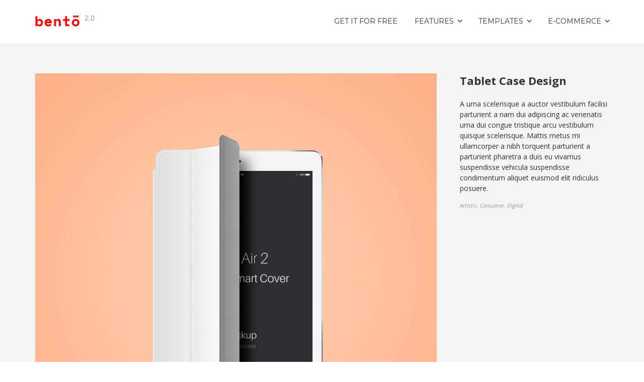

--- FILE ---
content_type: text/html; charset=UTF-8
request_url: https://satoristudio.net/bento/project/tablet-case-design/
body_size: 15044
content:


<!DOCTYPE html>

<html xmlns="http://www.w3.org/1999/xhtml" lang="en-US">
	
        
    <head>
    	        
		    	<meta charset="UTF-8" />
		<meta name="viewport" content="width=device-width, height=device-height, initial-scale=1">
        <meta http-equiv="X-UA-Compatible" content="IE=edge">
		<link rel="profile" href="https://gmpg.org/xfn/11" />
            	
				<title>Tablet Case Design / Bento</title>
            <script type="text/javascript" id="wpuf-language-script">
                var error_str_obj = {
                    'required' : 'is required',
                    'mismatch' : 'does not match',
                    'validation' : 'is not valid'
                }
            </script>
            <meta name='robots' content='max-image-preview:large' />
<script>window._wca = window._wca || [];</script>
<link rel='dns-prefetch' href='//s0.wp.com' />
<link rel='dns-prefetch' href='//secure.gravatar.com' />
<link rel='dns-prefetch' href='//stats.wp.com' />
<link rel='dns-prefetch' href='//use.fontawesome.com' />
<link rel='dns-prefetch' href='//fonts.googleapis.com' />
<link rel='dns-prefetch' href='//s.w.org' />
<link rel="alternate" type="application/rss+xml" title="Bento - The Ultimate Free Wordpress Theme &raquo; Feed" href="https://satoristudio.net/bento/feed/" />
<link rel="alternate" type="application/rss+xml" title="Bento - The Ultimate Free Wordpress Theme &raquo; Comments Feed" href="https://satoristudio.net/bento/comments/feed/" />
		<script type="text/javascript">
			window._wpemojiSettings = {"baseUrl":"https:\/\/s.w.org\/images\/core\/emoji\/13.1.0\/72x72\/","ext":".png","svgUrl":"https:\/\/s.w.org\/images\/core\/emoji\/13.1.0\/svg\/","svgExt":".svg","source":{"concatemoji":"https:\/\/satoristudio.net\/bento\/wp-includes\/js\/wp-emoji-release.min.js?ver=5.8.12"}};
			!function(e,a,t){var n,r,o,i=a.createElement("canvas"),p=i.getContext&&i.getContext("2d");function s(e,t){var a=String.fromCharCode;p.clearRect(0,0,i.width,i.height),p.fillText(a.apply(this,e),0,0);e=i.toDataURL();return p.clearRect(0,0,i.width,i.height),p.fillText(a.apply(this,t),0,0),e===i.toDataURL()}function c(e){var t=a.createElement("script");t.src=e,t.defer=t.type="text/javascript",a.getElementsByTagName("head")[0].appendChild(t)}for(o=Array("flag","emoji"),t.supports={everything:!0,everythingExceptFlag:!0},r=0;r<o.length;r++)t.supports[o[r]]=function(e){if(!p||!p.fillText)return!1;switch(p.textBaseline="top",p.font="600 32px Arial",e){case"flag":return s([127987,65039,8205,9895,65039],[127987,65039,8203,9895,65039])?!1:!s([55356,56826,55356,56819],[55356,56826,8203,55356,56819])&&!s([55356,57332,56128,56423,56128,56418,56128,56421,56128,56430,56128,56423,56128,56447],[55356,57332,8203,56128,56423,8203,56128,56418,8203,56128,56421,8203,56128,56430,8203,56128,56423,8203,56128,56447]);case"emoji":return!s([10084,65039,8205,55357,56613],[10084,65039,8203,55357,56613])}return!1}(o[r]),t.supports.everything=t.supports.everything&&t.supports[o[r]],"flag"!==o[r]&&(t.supports.everythingExceptFlag=t.supports.everythingExceptFlag&&t.supports[o[r]]);t.supports.everythingExceptFlag=t.supports.everythingExceptFlag&&!t.supports.flag,t.DOMReady=!1,t.readyCallback=function(){t.DOMReady=!0},t.supports.everything||(n=function(){t.readyCallback()},a.addEventListener?(a.addEventListener("DOMContentLoaded",n,!1),e.addEventListener("load",n,!1)):(e.attachEvent("onload",n),a.attachEvent("onreadystatechange",function(){"complete"===a.readyState&&t.readyCallback()})),(n=t.source||{}).concatemoji?c(n.concatemoji):n.wpemoji&&n.twemoji&&(c(n.twemoji),c(n.wpemoji)))}(window,document,window._wpemojiSettings);
		</script>
		<style type="text/css">
img.wp-smiley,
img.emoji {
	display: inline !important;
	border: none !important;
	box-shadow: none !important;
	height: 1em !important;
	width: 1em !important;
	margin: 0 .07em !important;
	vertical-align: -0.1em !important;
	background: none !important;
	padding: 0 !important;
}
</style>
	<link rel='stylesheet' id='wp-block-library-css'  href='https://satoristudio.net/bento/wp-includes/css/dist/block-library/style.min.css?ver=5.8.12' type='text/css' media='all' />
<link rel='stylesheet' id='wc-block-style-css'  href='https://satoristudio.net/bento/wp-content/plugins/woocommerce/packages/woocommerce-blocks/build/style.css?ver=2.4.5' type='text/css' media='all' />
<link rel='stylesheet' id='sow-headline-default-7d995ff866c5-css'  href='https://satoristudio.net/bento/wp-content/uploads/siteorigin-widgets/sow-headline-default-7d995ff866c5.css?ver=5.8.12' type='text/css' media='all' />
<link rel='stylesheet' id='siteorigin-widgets-css'  href='https://satoristudio.net/bento/wp-content/plugins/so-widgets-bundle/widgets/features/css/style.css?ver=1.17.7' type='text/css' media='all' />
<link rel='stylesheet' id='sow-features-default-e12c5f405270-css'  href='https://satoristudio.net/bento/wp-content/uploads/siteorigin-widgets/sow-features-default-e12c5f405270.css?ver=5.8.12' type='text/css' media='all' />
<link rel='stylesheet' id='sow-headline-default-c2adaf47421b-css'  href='https://satoristudio.net/bento/wp-content/uploads/siteorigin-widgets/sow-headline-default-c2adaf47421b.css?ver=5.8.12' type='text/css' media='all' />
<link rel='stylesheet' id='sow-image-default-2ec334f0a340-css'  href='https://satoristudio.net/bento/wp-content/uploads/siteorigin-widgets/sow-image-default-2ec334f0a340.css?ver=5.8.12' type='text/css' media='all' />
<link rel='stylesheet' id='sow-features-default-d7db950de7ea-css'  href='https://satoristudio.net/bento/wp-content/uploads/siteorigin-widgets/sow-features-default-d7db950de7ea.css?ver=5.8.12' type='text/css' media='all' />
<link rel='stylesheet' id='sow-headline-default-ee3f8d84b9da-css'  href='https://satoristudio.net/bento/wp-content/uploads/siteorigin-widgets/sow-headline-default-ee3f8d84b9da.css?ver=5.8.12' type='text/css' media='all' />
<link rel='stylesheet' id='sow-image-default-72463164d13f-css'  href='https://satoristudio.net/bento/wp-content/uploads/siteorigin-widgets/sow-image-default-72463164d13f.css?ver=5.8.12' type='text/css' media='all' />
<link rel='stylesheet' id='sow-button-base-css'  href='https://satoristudio.net/bento/wp-content/plugins/so-widgets-bundle/widgets/button/css/style.css?ver=1.17.7' type='text/css' media='all' />
<link rel='stylesheet' id='sow-button-flat-81c012b15134-css'  href='https://satoristudio.net/bento/wp-content/uploads/siteorigin-widgets/sow-button-flat-81c012b15134.css?ver=5.8.12' type='text/css' media='all' />
<link rel='stylesheet' id='woocommerce-layout-css'  href='https://satoristudio.net/bento/wp-content/plugins/woocommerce/assets/css/woocommerce-layout.css?ver=3.8.3' type='text/css' media='all' />
<style id='woocommerce-layout-inline-css' type='text/css'>

	.infinite-scroll .woocommerce-pagination {
		display: none;
	}
</style>
<link rel='stylesheet' id='woocommerce-smallscreen-css'  href='https://satoristudio.net/bento/wp-content/plugins/woocommerce/assets/css/woocommerce-smallscreen.css?ver=3.8.3' type='text/css' media='only screen and (max-width: 768px)' />
<style id='woocommerce-inline-inline-css' type='text/css'>
.woocommerce form .form-row .required { visibility: visible; }
</style>
<link rel='stylesheet' id='dashicons-css'  href='https://satoristudio.net/bento/wp-includes/css/dashicons.min.css?ver=5.8.12' type='text/css' media='all' />
<link rel='stylesheet' id='bento-theme-styles-css'  href='https://satoristudio.net/bento/wp-content/themes/bento/style.css' type='text/css' media='all' />
<style id='bento-theme-styles-inline-css' type='text/css'>

		.logo {
			padding: 30px 0;
			padding: 3rem 0;
		}
	
		@media screen and (min-width: 64em) {
			.bnt-container {
				max-width: 1140px;
				max-width: 114rem;
			}
		}
		@media screen and (min-width: 78.375em) {
			.bnt-container {
				padding: 0;
			}
		}
		@media screen and (min-width: 120em) {
			.bnt-container {
				max-width: 1500px;
				max-width: 150rem;
			}
		}
	
		body {
			font-family: Open Sans, Arial, sans-serif;
			font-size: 14px;
			font-size: 1.4em;
		}
		.site-content h1, 
		.site-content h2, 
		.site-content h3, 
		.site-content h4, 
		.site-content h5, 
		.site-content h6,
		.post-header-title h1 {
			font-family: Open Sans, Arial, sans-serif;
		}
		#nav-primary {
			font-family: Montserrat, Arial, sans-serif;
		}
		.primary-menu > li > a,
		.primary-menu > li > a:after {
			font-size: 14px;
			font-size: 1.4rem;
		}
	
		.site-header,
		.header-default .site-header.fixed-header,
		.header-centered .site-header.fixed-header,
		.header-side .site-wrapper {
			background: #ffffff;
		}
		.primary-menu > li > .sub-menu {
			border-top-color: #ffffff;
		}
		.primary-menu > li > a,
		#nav-mobile li a,
		.mobile-menu-trigger,
		.mobile-menu-close,
		.ham-menu-close {
			color: #333333;
		}
		.primary-menu > li > a:hover,
		.primary-menu > li.current-menu-item > a,
		.primary-menu > li.current-menu-ancestor > a {
			color: #00af83;
		}
		.primary-menu .sub-menu li,
		#nav-mobile {
			background-color: #dddddd;
		}
		.primary-menu .sub-menu li a:hover,
		.primary-menu .sub-menu .current-menu-item:not(.current-menu-ancestor) > a,
		#nav-mobile li a:hover,
		#nav-mobile .current-menu-item:not(.current-menu-ancestor) > a {
			background-color: #cccccc;
		}
		.primary-menu .sub-menu,
		.primary-menu .sub-menu li,
		#nav-mobile li a,
		#nav-mobile .primary-mobile-menu > li:first-child > a {
			border-color: #cccccc;
		}
		.primary-menu .sub-menu li a {
			color: #333333; 
		}
		.primary-menu .sub-menu li:hover > a {
			color: #333333; 
		}
		#nav-mobile {
			background-color: #dddddd;
		}
		#nav-mobile li a,
		.mobile-menu-trigger,
		.mobile-menu-close {
			color: #333333;
		}
		#nav-mobile li a:hover,
		#nav-mobile .current-menu-item:not(.current-menu-ancestor) > a {
			background-color: #cccccc;
		}
		#nav-mobile li a,
		#nav-mobile .primary-mobile-menu > li:first-child > a {
			border-color: #cecece;	
		}
		#nav-mobile li a:hover,
		.mobile-menu-trigger-container:hover,
		.mobile-menu-close:hover {
			color: #333333;
		}
	
		.site-content {
			background-color: #f4f4f4;
		}
		.site-content h1, 
		.site-content h2, 
		.site-content h3, 
		.site-content h4, 
		.site-content h5, 
		.site-content h6 {
			color: #333333;
		}
		.products .product a h3,
		.masonry-item-box a h2 {
			color: inherit;	
		}
		.site-content {
			color: #333333;
		}
		.site-content a:not(.masonry-item-link) {
			color: #00b285;
		}
		.site-content a:not(.page-numbers) {
			color: #00b285;
		}
		.site-content a:not(.ajax-load-more) {
			color: #00b285;
		}
		.site-content a:not(.remove) {
			color: #00b285;
		}
		.site-content a:not(.button) {
			color: #00b285;
		}
		.page-links a .page-link-text:not(:hover) {
			color: #00B285;
		}
		label,
		.wp-caption-text,
		.post-date-blog,
		.entry-footer, 
		.archive-header .archive-description, 
		.comment-meta,
		.comment-notes,
		.project-types,
		.widget_archive li,
		.widget_categories li,
		.widget .post-date,
		.widget_calendar table caption,
		.widget_calendar table th,
		.widget_recent_comments .recentcomments,
		.product .price del,
		.widget del,
		.widget del .amount,
		.product_list_widget a.remove,
		.product_list_widget .quantity,
		.product-categories .count,
		.product_meta,
		.shop_table td.product-remove a,
		.woocommerce-checkout .payment_methods .wc_payment_method .payment_box {
			color: #999999;
		}
		hr,
		.entry-content table,
		.entry-content td,
		.entry-content th,
		.separator-line,
		.comment .comment .comment-nested,
		.comment-respond,
		.sidebar .widget_recent_entries ul li,
		.sidebar .widget_recent_comments ul li,
		.sidebar .widget_categories ul li,
		.sidebar .widget_archive ul li,
		.sidebar .widget_product_categories ul li,
		.woocommerce .site-footer .widget-woo .product_list_widget li,
		.woocommerce .site-footer .widget-woo .cart_list li:last-child,
		.woocommerce-tabs .tabs,
		.woocommerce-tabs .tabs li.active,
		.cart_item,
		.cart_totals .cart-subtotal,
		.cart_totals .order-total,
		.woocommerce-checkout-review-order table tfoot,
		.woocommerce-checkout-review-order table tfoot .order-total,
		.woocommerce-checkout-review-order table tfoot .shipping {
			border-color: #dddddd;	
		}
		input[type="text"], 
		input[type="password"], 
		input[type="email"], 
		input[type="number"], 
		input[type="tel"], 
		input[type="search"], 
		textarea, 
		select, 
		.select2-container {
			background-color: #e4e4e4;
			color: #333333;
		}
		::-webkit-input-placeholder { 
			color: #aaaaaa; 
		}
		::-moz-placeholder { 
			color: #aaaaaa; 
		}
		:-ms-input-placeholder { 
			color: #aaaaaa; 
		}
		input:-moz-placeholder { 
			color: #aaaaaa; 
		}
		.pagination a.page-numbers:hover,
		.woocommerce-pagination a.page-numbers:hover,
		.site-content a.ajax-load-more:hover,
		.page-links a .page-link-text:hover,
		.widget_price_filter .ui-slider .ui-slider-range, 
		.widget_price_filter .ui-slider .ui-slider-handle,
		input[type="submit"],
		.site-content .button,
		.widget_price_filter .ui-slider .ui-slider-range, 
		.widget_price_filter .ui-slider .ui-slider-handle {
			background-color: #00b285;	
		}
		.pagination a.page-numbers:hover,
		.woocommerce-pagination a.page-numbers:hover,
		.site-content a.ajax-load-more:hover,
		.page-links a .page-link-text:hover {
			border-color: #00b285;
		}
		.page-links a .page-link-text:not(:hover),
		.pagination a, 
		.woocommerce-pagination a,
		.site-content a.ajax-load-more {
			color: #00b285;
		}
		input[type="submit"]:hover,
		.site-content .button:hover {
			background-color: #00906c;
		}
		input[type="submit"],
		.site-content .button,
		.site-content a.button,
		.pagination a.page-numbers:hover,
		.woocommerce-pagination a.page-numbers:hover,
		.site-content a.ajax-load-more:hover,
		.page-links a .page-link-text:hover {
			color: #ffffff;	
		}
		input[type="submit"]:hover,
		.site-content .button:hover {
			color: #ffffff;
		}
		.shop_table .actions .button,
		.shipping-calculator-form .button,
		.checkout_coupon .button,
		.widget_shopping_cart .button:first-child,
		.price_slider_amount .button {
			background-color: #999999;
		}
		.shop_table .actions .button:hover,
		.shipping-calculator-form .button:hover,
		.checkout_coupon .button:hover,
		.widget_shopping_cart .button:first-child:hover,
		.price_slider_amount .button:hover {
			background-color: #777777;
		}
		.shop_table .actions .button,
		.shipping-calculator-form .button,
		.checkout_coupon .button,
		.widget_shopping_cart .button:first-child,
		.price_slider_amount .button {
			color: #ffffff;
		}
		.shop_table .actions .button:hover,
		.shipping-calculator-form .button:hover,
		.checkout_coupon .button:hover,
		.widget_shopping_cart .button:first-child:hover,
		.price_slider_amount .button:hover {
			color: #ffffff;
		}
	
		.sidebar-footer {
			background-color: #888888;
		}
		.site-footer {
			color: #cccccc;
		}
		.site-footer a {
			color: #ffffff;
		}
		.site-footer label, 
		.site-footer .post-date-blog, 
		.site-footer .entry-footer, 
		.site-footer .comment-meta, 
		.site-footer .comment-notes, 
		.site-footer .widget_archive li, 
		.site-footer .widget_categories li, 
		.site-footer .widget .post-date, 
		.site-footer .widget_calendar table caption, 
		.site-footer .widget_calendar table th, 
		.site-footer .widget_recent_comments .recentcomments {
			color: #aaaaaa;
		}
		.sidebar-footer .widget_recent_entries ul li, 
		.sidebar-footer .widget_recent_comments ul li, 
		.sidebar-footer .widget_categories ul li, 
		.sidebar-footer .widget_archive ul li {
			border-color: #999999;
		}
		.bottom-footer {
			background-color: #666666;
			color: #cccccc;
		}
		.bottom-footer a {
			color: #ffffff;
		}
	
		.home.blog .post-header-title h1 {
			color: #ffffff;
		}
		.home.blog .post-header-subtitle {
			color: #cccccc;
		}
	

				.post-header {
					background-image: url(https://satoristudio.net/bento/wp-content/uploads/2016/03/project6.jpg);
				}
			
			.post-header-title h1,
			.entry-header h1 { 
				color: ; 
			}
			.post-header-subtitle {
				color: #999999;
			}
			.site-content {
				background-color: ;
			}
		
</style>
<link rel='stylesheet' id='font-awesome-css'  href='https://use.fontawesome.com/releases/v5.0.13/css/all.css' type='text/css' media='all' />
<style id="google-fonts-css" media="all">/* cyrillic-ext */
@font-face {
  font-family: 'Montserrat';
  font-style: normal;
  font-weight: 400;
  font-display: swap;
  src: url(/fonts.gstatic.com/s/montserrat/v31/JTUSjIg1_i6t8kCHKm459WRhyyTh89ZNpQ.woff2) format('woff2');
  unicode-range: U+0460-052F, U+1C80-1C8A, U+20B4, U+2DE0-2DFF, U+A640-A69F, U+FE2E-FE2F;
}
/* cyrillic */
@font-face {
  font-family: 'Montserrat';
  font-style: normal;
  font-weight: 400;
  font-display: swap;
  src: url(/fonts.gstatic.com/s/montserrat/v31/JTUSjIg1_i6t8kCHKm459W1hyyTh89ZNpQ.woff2) format('woff2');
  unicode-range: U+0301, U+0400-045F, U+0490-0491, U+04B0-04B1, U+2116;
}
/* vietnamese */
@font-face {
  font-family: 'Montserrat';
  font-style: normal;
  font-weight: 400;
  font-display: swap;
  src: url(/fonts.gstatic.com/s/montserrat/v31/JTUSjIg1_i6t8kCHKm459WZhyyTh89ZNpQ.woff2) format('woff2');
  unicode-range: U+0102-0103, U+0110-0111, U+0128-0129, U+0168-0169, U+01A0-01A1, U+01AF-01B0, U+0300-0301, U+0303-0304, U+0308-0309, U+0323, U+0329, U+1EA0-1EF9, U+20AB;
}
/* latin-ext */
@font-face {
  font-family: 'Montserrat';
  font-style: normal;
  font-weight: 400;
  font-display: swap;
  src: url(/fonts.gstatic.com/s/montserrat/v31/JTUSjIg1_i6t8kCHKm459WdhyyTh89ZNpQ.woff2) format('woff2');
  unicode-range: U+0100-02BA, U+02BD-02C5, U+02C7-02CC, U+02CE-02D7, U+02DD-02FF, U+0304, U+0308, U+0329, U+1D00-1DBF, U+1E00-1E9F, U+1EF2-1EFF, U+2020, U+20A0-20AB, U+20AD-20C0, U+2113, U+2C60-2C7F, U+A720-A7FF;
}
/* latin */
@font-face {
  font-family: 'Montserrat';
  font-style: normal;
  font-weight: 400;
  font-display: swap;
  src: url(/fonts.gstatic.com/s/montserrat/v31/JTUSjIg1_i6t8kCHKm459WlhyyTh89Y.woff2) format('woff2');
  unicode-range: U+0000-00FF, U+0131, U+0152-0153, U+02BB-02BC, U+02C6, U+02DA, U+02DC, U+0304, U+0308, U+0329, U+2000-206F, U+20AC, U+2122, U+2191, U+2193, U+2212, U+2215, U+FEFF, U+FFFD;
}
/* cyrillic-ext */
@font-face {
  font-family: 'Montserrat';
  font-style: normal;
  font-weight: 700;
  font-display: swap;
  src: url(/fonts.gstatic.com/s/montserrat/v31/JTUSjIg1_i6t8kCHKm459WRhyyTh89ZNpQ.woff2) format('woff2');
  unicode-range: U+0460-052F, U+1C80-1C8A, U+20B4, U+2DE0-2DFF, U+A640-A69F, U+FE2E-FE2F;
}
/* cyrillic */
@font-face {
  font-family: 'Montserrat';
  font-style: normal;
  font-weight: 700;
  font-display: swap;
  src: url(/fonts.gstatic.com/s/montserrat/v31/JTUSjIg1_i6t8kCHKm459W1hyyTh89ZNpQ.woff2) format('woff2');
  unicode-range: U+0301, U+0400-045F, U+0490-0491, U+04B0-04B1, U+2116;
}
/* vietnamese */
@font-face {
  font-family: 'Montserrat';
  font-style: normal;
  font-weight: 700;
  font-display: swap;
  src: url(/fonts.gstatic.com/s/montserrat/v31/JTUSjIg1_i6t8kCHKm459WZhyyTh89ZNpQ.woff2) format('woff2');
  unicode-range: U+0102-0103, U+0110-0111, U+0128-0129, U+0168-0169, U+01A0-01A1, U+01AF-01B0, U+0300-0301, U+0303-0304, U+0308-0309, U+0323, U+0329, U+1EA0-1EF9, U+20AB;
}
/* latin-ext */
@font-face {
  font-family: 'Montserrat';
  font-style: normal;
  font-weight: 700;
  font-display: swap;
  src: url(/fonts.gstatic.com/s/montserrat/v31/JTUSjIg1_i6t8kCHKm459WdhyyTh89ZNpQ.woff2) format('woff2');
  unicode-range: U+0100-02BA, U+02BD-02C5, U+02C7-02CC, U+02CE-02D7, U+02DD-02FF, U+0304, U+0308, U+0329, U+1D00-1DBF, U+1E00-1E9F, U+1EF2-1EFF, U+2020, U+20A0-20AB, U+20AD-20C0, U+2113, U+2C60-2C7F, U+A720-A7FF;
}
/* latin */
@font-face {
  font-family: 'Montserrat';
  font-style: normal;
  font-weight: 700;
  font-display: swap;
  src: url(/fonts.gstatic.com/s/montserrat/v31/JTUSjIg1_i6t8kCHKm459WlhyyTh89Y.woff2) format('woff2');
  unicode-range: U+0000-00FF, U+0131, U+0152-0153, U+02BB-02BC, U+02C6, U+02DA, U+02DC, U+0304, U+0308, U+0329, U+2000-206F, U+20AC, U+2122, U+2191, U+2193, U+2212, U+2215, U+FEFF, U+FFFD;
}
/* cyrillic-ext */
@font-face {
  font-family: 'Open Sans';
  font-style: italic;
  font-weight: 400;
  font-stretch: 100%;
  font-display: swap;
  src: url(/fonts.gstatic.com/s/opensans/v44/memQYaGs126MiZpBA-UFUIcVXSCEkx2cmqvXlWq8tWZ0Pw86hd0Rk8ZkWV0ewIMUdjFXmSU_.woff2) format('woff2');
  unicode-range: U+0460-052F, U+1C80-1C8A, U+20B4, U+2DE0-2DFF, U+A640-A69F, U+FE2E-FE2F;
}
/* cyrillic */
@font-face {
  font-family: 'Open Sans';
  font-style: italic;
  font-weight: 400;
  font-stretch: 100%;
  font-display: swap;
  src: url(/fonts.gstatic.com/s/opensans/v44/memQYaGs126MiZpBA-UFUIcVXSCEkx2cmqvXlWq8tWZ0Pw86hd0Rk8ZkWVQewIMUdjFXmSU_.woff2) format('woff2');
  unicode-range: U+0301, U+0400-045F, U+0490-0491, U+04B0-04B1, U+2116;
}
/* greek-ext */
@font-face {
  font-family: 'Open Sans';
  font-style: italic;
  font-weight: 400;
  font-stretch: 100%;
  font-display: swap;
  src: url(/fonts.gstatic.com/s/opensans/v44/memQYaGs126MiZpBA-UFUIcVXSCEkx2cmqvXlWq8tWZ0Pw86hd0Rk8ZkWVwewIMUdjFXmSU_.woff2) format('woff2');
  unicode-range: U+1F00-1FFF;
}
/* greek */
@font-face {
  font-family: 'Open Sans';
  font-style: italic;
  font-weight: 400;
  font-stretch: 100%;
  font-display: swap;
  src: url(/fonts.gstatic.com/s/opensans/v44/memQYaGs126MiZpBA-UFUIcVXSCEkx2cmqvXlWq8tWZ0Pw86hd0Rk8ZkWVMewIMUdjFXmSU_.woff2) format('woff2');
  unicode-range: U+0370-0377, U+037A-037F, U+0384-038A, U+038C, U+038E-03A1, U+03A3-03FF;
}
/* hebrew */
@font-face {
  font-family: 'Open Sans';
  font-style: italic;
  font-weight: 400;
  font-stretch: 100%;
  font-display: swap;
  src: url(/fonts.gstatic.com/s/opensans/v44/memQYaGs126MiZpBA-UFUIcVXSCEkx2cmqvXlWq8tWZ0Pw86hd0Rk8ZkWVIewIMUdjFXmSU_.woff2) format('woff2');
  unicode-range: U+0307-0308, U+0590-05FF, U+200C-2010, U+20AA, U+25CC, U+FB1D-FB4F;
}
/* math */
@font-face {
  font-family: 'Open Sans';
  font-style: italic;
  font-weight: 400;
  font-stretch: 100%;
  font-display: swap;
  src: url(/fonts.gstatic.com/s/opensans/v44/memQYaGs126MiZpBA-UFUIcVXSCEkx2cmqvXlWq8tWZ0Pw86hd0Rk8ZkWSwewIMUdjFXmSU_.woff2) format('woff2');
  unicode-range: U+0302-0303, U+0305, U+0307-0308, U+0310, U+0312, U+0315, U+031A, U+0326-0327, U+032C, U+032F-0330, U+0332-0333, U+0338, U+033A, U+0346, U+034D, U+0391-03A1, U+03A3-03A9, U+03B1-03C9, U+03D1, U+03D5-03D6, U+03F0-03F1, U+03F4-03F5, U+2016-2017, U+2034-2038, U+203C, U+2040, U+2043, U+2047, U+2050, U+2057, U+205F, U+2070-2071, U+2074-208E, U+2090-209C, U+20D0-20DC, U+20E1, U+20E5-20EF, U+2100-2112, U+2114-2115, U+2117-2121, U+2123-214F, U+2190, U+2192, U+2194-21AE, U+21B0-21E5, U+21F1-21F2, U+21F4-2211, U+2213-2214, U+2216-22FF, U+2308-230B, U+2310, U+2319, U+231C-2321, U+2336-237A, U+237C, U+2395, U+239B-23B7, U+23D0, U+23DC-23E1, U+2474-2475, U+25AF, U+25B3, U+25B7, U+25BD, U+25C1, U+25CA, U+25CC, U+25FB, U+266D-266F, U+27C0-27FF, U+2900-2AFF, U+2B0E-2B11, U+2B30-2B4C, U+2BFE, U+3030, U+FF5B, U+FF5D, U+1D400-1D7FF, U+1EE00-1EEFF;
}
/* symbols */
@font-face {
  font-family: 'Open Sans';
  font-style: italic;
  font-weight: 400;
  font-stretch: 100%;
  font-display: swap;
  src: url(/fonts.gstatic.com/s/opensans/v44/memQYaGs126MiZpBA-UFUIcVXSCEkx2cmqvXlWq8tWZ0Pw86hd0Rk8ZkWT4ewIMUdjFXmSU_.woff2) format('woff2');
  unicode-range: U+0001-000C, U+000E-001F, U+007F-009F, U+20DD-20E0, U+20E2-20E4, U+2150-218F, U+2190, U+2192, U+2194-2199, U+21AF, U+21E6-21F0, U+21F3, U+2218-2219, U+2299, U+22C4-22C6, U+2300-243F, U+2440-244A, U+2460-24FF, U+25A0-27BF, U+2800-28FF, U+2921-2922, U+2981, U+29BF, U+29EB, U+2B00-2BFF, U+4DC0-4DFF, U+FFF9-FFFB, U+10140-1018E, U+10190-1019C, U+101A0, U+101D0-101FD, U+102E0-102FB, U+10E60-10E7E, U+1D2C0-1D2D3, U+1D2E0-1D37F, U+1F000-1F0FF, U+1F100-1F1AD, U+1F1E6-1F1FF, U+1F30D-1F30F, U+1F315, U+1F31C, U+1F31E, U+1F320-1F32C, U+1F336, U+1F378, U+1F37D, U+1F382, U+1F393-1F39F, U+1F3A7-1F3A8, U+1F3AC-1F3AF, U+1F3C2, U+1F3C4-1F3C6, U+1F3CA-1F3CE, U+1F3D4-1F3E0, U+1F3ED, U+1F3F1-1F3F3, U+1F3F5-1F3F7, U+1F408, U+1F415, U+1F41F, U+1F426, U+1F43F, U+1F441-1F442, U+1F444, U+1F446-1F449, U+1F44C-1F44E, U+1F453, U+1F46A, U+1F47D, U+1F4A3, U+1F4B0, U+1F4B3, U+1F4B9, U+1F4BB, U+1F4BF, U+1F4C8-1F4CB, U+1F4D6, U+1F4DA, U+1F4DF, U+1F4E3-1F4E6, U+1F4EA-1F4ED, U+1F4F7, U+1F4F9-1F4FB, U+1F4FD-1F4FE, U+1F503, U+1F507-1F50B, U+1F50D, U+1F512-1F513, U+1F53E-1F54A, U+1F54F-1F5FA, U+1F610, U+1F650-1F67F, U+1F687, U+1F68D, U+1F691, U+1F694, U+1F698, U+1F6AD, U+1F6B2, U+1F6B9-1F6BA, U+1F6BC, U+1F6C6-1F6CF, U+1F6D3-1F6D7, U+1F6E0-1F6EA, U+1F6F0-1F6F3, U+1F6F7-1F6FC, U+1F700-1F7FF, U+1F800-1F80B, U+1F810-1F847, U+1F850-1F859, U+1F860-1F887, U+1F890-1F8AD, U+1F8B0-1F8BB, U+1F8C0-1F8C1, U+1F900-1F90B, U+1F93B, U+1F946, U+1F984, U+1F996, U+1F9E9, U+1FA00-1FA6F, U+1FA70-1FA7C, U+1FA80-1FA89, U+1FA8F-1FAC6, U+1FACE-1FADC, U+1FADF-1FAE9, U+1FAF0-1FAF8, U+1FB00-1FBFF;
}
/* vietnamese */
@font-face {
  font-family: 'Open Sans';
  font-style: italic;
  font-weight: 400;
  font-stretch: 100%;
  font-display: swap;
  src: url(/fonts.gstatic.com/s/opensans/v44/memQYaGs126MiZpBA-UFUIcVXSCEkx2cmqvXlWq8tWZ0Pw86hd0Rk8ZkWV8ewIMUdjFXmSU_.woff2) format('woff2');
  unicode-range: U+0102-0103, U+0110-0111, U+0128-0129, U+0168-0169, U+01A0-01A1, U+01AF-01B0, U+0300-0301, U+0303-0304, U+0308-0309, U+0323, U+0329, U+1EA0-1EF9, U+20AB;
}
/* latin-ext */
@font-face {
  font-family: 'Open Sans';
  font-style: italic;
  font-weight: 400;
  font-stretch: 100%;
  font-display: swap;
  src: url(/fonts.gstatic.com/s/opensans/v44/memQYaGs126MiZpBA-UFUIcVXSCEkx2cmqvXlWq8tWZ0Pw86hd0Rk8ZkWV4ewIMUdjFXmSU_.woff2) format('woff2');
  unicode-range: U+0100-02BA, U+02BD-02C5, U+02C7-02CC, U+02CE-02D7, U+02DD-02FF, U+0304, U+0308, U+0329, U+1D00-1DBF, U+1E00-1E9F, U+1EF2-1EFF, U+2020, U+20A0-20AB, U+20AD-20C0, U+2113, U+2C60-2C7F, U+A720-A7FF;
}
/* latin */
@font-face {
  font-family: 'Open Sans';
  font-style: italic;
  font-weight: 400;
  font-stretch: 100%;
  font-display: swap;
  src: url(/fonts.gstatic.com/s/opensans/v44/memQYaGs126MiZpBA-UFUIcVXSCEkx2cmqvXlWq8tWZ0Pw86hd0Rk8ZkWVAewIMUdjFXmQ.woff2) format('woff2');
  unicode-range: U+0000-00FF, U+0131, U+0152-0153, U+02BB-02BC, U+02C6, U+02DA, U+02DC, U+0304, U+0308, U+0329, U+2000-206F, U+20AC, U+2122, U+2191, U+2193, U+2212, U+2215, U+FEFF, U+FFFD;
}
/* cyrillic-ext */
@font-face {
  font-family: 'Open Sans';
  font-style: normal;
  font-weight: 400;
  font-stretch: 100%;
  font-display: swap;
  src: url(/fonts.gstatic.com/s/opensans/v44/memvYaGs126MiZpBA-UvWbX2vVnXBbObj2OVTSKmu0SC55K5gw.woff2) format('woff2');
  unicode-range: U+0460-052F, U+1C80-1C8A, U+20B4, U+2DE0-2DFF, U+A640-A69F, U+FE2E-FE2F;
}
/* cyrillic */
@font-face {
  font-family: 'Open Sans';
  font-style: normal;
  font-weight: 400;
  font-stretch: 100%;
  font-display: swap;
  src: url(/fonts.gstatic.com/s/opensans/v44/memvYaGs126MiZpBA-UvWbX2vVnXBbObj2OVTSumu0SC55K5gw.woff2) format('woff2');
  unicode-range: U+0301, U+0400-045F, U+0490-0491, U+04B0-04B1, U+2116;
}
/* greek-ext */
@font-face {
  font-family: 'Open Sans';
  font-style: normal;
  font-weight: 400;
  font-stretch: 100%;
  font-display: swap;
  src: url(/fonts.gstatic.com/s/opensans/v44/memvYaGs126MiZpBA-UvWbX2vVnXBbObj2OVTSOmu0SC55K5gw.woff2) format('woff2');
  unicode-range: U+1F00-1FFF;
}
/* greek */
@font-face {
  font-family: 'Open Sans';
  font-style: normal;
  font-weight: 400;
  font-stretch: 100%;
  font-display: swap;
  src: url(/fonts.gstatic.com/s/opensans/v44/memvYaGs126MiZpBA-UvWbX2vVnXBbObj2OVTSymu0SC55K5gw.woff2) format('woff2');
  unicode-range: U+0370-0377, U+037A-037F, U+0384-038A, U+038C, U+038E-03A1, U+03A3-03FF;
}
/* hebrew */
@font-face {
  font-family: 'Open Sans';
  font-style: normal;
  font-weight: 400;
  font-stretch: 100%;
  font-display: swap;
  src: url(/fonts.gstatic.com/s/opensans/v44/memvYaGs126MiZpBA-UvWbX2vVnXBbObj2OVTS2mu0SC55K5gw.woff2) format('woff2');
  unicode-range: U+0307-0308, U+0590-05FF, U+200C-2010, U+20AA, U+25CC, U+FB1D-FB4F;
}
/* math */
@font-face {
  font-family: 'Open Sans';
  font-style: normal;
  font-weight: 400;
  font-stretch: 100%;
  font-display: swap;
  src: url(/fonts.gstatic.com/s/opensans/v44/memvYaGs126MiZpBA-UvWbX2vVnXBbObj2OVTVOmu0SC55K5gw.woff2) format('woff2');
  unicode-range: U+0302-0303, U+0305, U+0307-0308, U+0310, U+0312, U+0315, U+031A, U+0326-0327, U+032C, U+032F-0330, U+0332-0333, U+0338, U+033A, U+0346, U+034D, U+0391-03A1, U+03A3-03A9, U+03B1-03C9, U+03D1, U+03D5-03D6, U+03F0-03F1, U+03F4-03F5, U+2016-2017, U+2034-2038, U+203C, U+2040, U+2043, U+2047, U+2050, U+2057, U+205F, U+2070-2071, U+2074-208E, U+2090-209C, U+20D0-20DC, U+20E1, U+20E5-20EF, U+2100-2112, U+2114-2115, U+2117-2121, U+2123-214F, U+2190, U+2192, U+2194-21AE, U+21B0-21E5, U+21F1-21F2, U+21F4-2211, U+2213-2214, U+2216-22FF, U+2308-230B, U+2310, U+2319, U+231C-2321, U+2336-237A, U+237C, U+2395, U+239B-23B7, U+23D0, U+23DC-23E1, U+2474-2475, U+25AF, U+25B3, U+25B7, U+25BD, U+25C1, U+25CA, U+25CC, U+25FB, U+266D-266F, U+27C0-27FF, U+2900-2AFF, U+2B0E-2B11, U+2B30-2B4C, U+2BFE, U+3030, U+FF5B, U+FF5D, U+1D400-1D7FF, U+1EE00-1EEFF;
}
/* symbols */
@font-face {
  font-family: 'Open Sans';
  font-style: normal;
  font-weight: 400;
  font-stretch: 100%;
  font-display: swap;
  src: url(/fonts.gstatic.com/s/opensans/v44/memvYaGs126MiZpBA-UvWbX2vVnXBbObj2OVTUGmu0SC55K5gw.woff2) format('woff2');
  unicode-range: U+0001-000C, U+000E-001F, U+007F-009F, U+20DD-20E0, U+20E2-20E4, U+2150-218F, U+2190, U+2192, U+2194-2199, U+21AF, U+21E6-21F0, U+21F3, U+2218-2219, U+2299, U+22C4-22C6, U+2300-243F, U+2440-244A, U+2460-24FF, U+25A0-27BF, U+2800-28FF, U+2921-2922, U+2981, U+29BF, U+29EB, U+2B00-2BFF, U+4DC0-4DFF, U+FFF9-FFFB, U+10140-1018E, U+10190-1019C, U+101A0, U+101D0-101FD, U+102E0-102FB, U+10E60-10E7E, U+1D2C0-1D2D3, U+1D2E0-1D37F, U+1F000-1F0FF, U+1F100-1F1AD, U+1F1E6-1F1FF, U+1F30D-1F30F, U+1F315, U+1F31C, U+1F31E, U+1F320-1F32C, U+1F336, U+1F378, U+1F37D, U+1F382, U+1F393-1F39F, U+1F3A7-1F3A8, U+1F3AC-1F3AF, U+1F3C2, U+1F3C4-1F3C6, U+1F3CA-1F3CE, U+1F3D4-1F3E0, U+1F3ED, U+1F3F1-1F3F3, U+1F3F5-1F3F7, U+1F408, U+1F415, U+1F41F, U+1F426, U+1F43F, U+1F441-1F442, U+1F444, U+1F446-1F449, U+1F44C-1F44E, U+1F453, U+1F46A, U+1F47D, U+1F4A3, U+1F4B0, U+1F4B3, U+1F4B9, U+1F4BB, U+1F4BF, U+1F4C8-1F4CB, U+1F4D6, U+1F4DA, U+1F4DF, U+1F4E3-1F4E6, U+1F4EA-1F4ED, U+1F4F7, U+1F4F9-1F4FB, U+1F4FD-1F4FE, U+1F503, U+1F507-1F50B, U+1F50D, U+1F512-1F513, U+1F53E-1F54A, U+1F54F-1F5FA, U+1F610, U+1F650-1F67F, U+1F687, U+1F68D, U+1F691, U+1F694, U+1F698, U+1F6AD, U+1F6B2, U+1F6B9-1F6BA, U+1F6BC, U+1F6C6-1F6CF, U+1F6D3-1F6D7, U+1F6E0-1F6EA, U+1F6F0-1F6F3, U+1F6F7-1F6FC, U+1F700-1F7FF, U+1F800-1F80B, U+1F810-1F847, U+1F850-1F859, U+1F860-1F887, U+1F890-1F8AD, U+1F8B0-1F8BB, U+1F8C0-1F8C1, U+1F900-1F90B, U+1F93B, U+1F946, U+1F984, U+1F996, U+1F9E9, U+1FA00-1FA6F, U+1FA70-1FA7C, U+1FA80-1FA89, U+1FA8F-1FAC6, U+1FACE-1FADC, U+1FADF-1FAE9, U+1FAF0-1FAF8, U+1FB00-1FBFF;
}
/* vietnamese */
@font-face {
  font-family: 'Open Sans';
  font-style: normal;
  font-weight: 400;
  font-stretch: 100%;
  font-display: swap;
  src: url(/fonts.gstatic.com/s/opensans/v44/memvYaGs126MiZpBA-UvWbX2vVnXBbObj2OVTSCmu0SC55K5gw.woff2) format('woff2');
  unicode-range: U+0102-0103, U+0110-0111, U+0128-0129, U+0168-0169, U+01A0-01A1, U+01AF-01B0, U+0300-0301, U+0303-0304, U+0308-0309, U+0323, U+0329, U+1EA0-1EF9, U+20AB;
}
/* latin-ext */
@font-face {
  font-family: 'Open Sans';
  font-style: normal;
  font-weight: 400;
  font-stretch: 100%;
  font-display: swap;
  src: url(/fonts.gstatic.com/s/opensans/v44/memvYaGs126MiZpBA-UvWbX2vVnXBbObj2OVTSGmu0SC55K5gw.woff2) format('woff2');
  unicode-range: U+0100-02BA, U+02BD-02C5, U+02C7-02CC, U+02CE-02D7, U+02DD-02FF, U+0304, U+0308, U+0329, U+1D00-1DBF, U+1E00-1E9F, U+1EF2-1EFF, U+2020, U+20A0-20AB, U+20AD-20C0, U+2113, U+2C60-2C7F, U+A720-A7FF;
}
/* latin */
@font-face {
  font-family: 'Open Sans';
  font-style: normal;
  font-weight: 400;
  font-stretch: 100%;
  font-display: swap;
  src: url(/fonts.gstatic.com/s/opensans/v44/memvYaGs126MiZpBA-UvWbX2vVnXBbObj2OVTS-mu0SC55I.woff2) format('woff2');
  unicode-range: U+0000-00FF, U+0131, U+0152-0153, U+02BB-02BC, U+02C6, U+02DA, U+02DC, U+0304, U+0308, U+0329, U+2000-206F, U+20AC, U+2122, U+2191, U+2193, U+2212, U+2215, U+FEFF, U+FFFD;
}
/* cyrillic-ext */
@font-face {
  font-family: 'Open Sans';
  font-style: normal;
  font-weight: 700;
  font-stretch: 100%;
  font-display: swap;
  src: url(/fonts.gstatic.com/s/opensans/v44/memvYaGs126MiZpBA-UvWbX2vVnXBbObj2OVTSKmu0SC55K5gw.woff2) format('woff2');
  unicode-range: U+0460-052F, U+1C80-1C8A, U+20B4, U+2DE0-2DFF, U+A640-A69F, U+FE2E-FE2F;
}
/* cyrillic */
@font-face {
  font-family: 'Open Sans';
  font-style: normal;
  font-weight: 700;
  font-stretch: 100%;
  font-display: swap;
  src: url(/fonts.gstatic.com/s/opensans/v44/memvYaGs126MiZpBA-UvWbX2vVnXBbObj2OVTSumu0SC55K5gw.woff2) format('woff2');
  unicode-range: U+0301, U+0400-045F, U+0490-0491, U+04B0-04B1, U+2116;
}
/* greek-ext */
@font-face {
  font-family: 'Open Sans';
  font-style: normal;
  font-weight: 700;
  font-stretch: 100%;
  font-display: swap;
  src: url(/fonts.gstatic.com/s/opensans/v44/memvYaGs126MiZpBA-UvWbX2vVnXBbObj2OVTSOmu0SC55K5gw.woff2) format('woff2');
  unicode-range: U+1F00-1FFF;
}
/* greek */
@font-face {
  font-family: 'Open Sans';
  font-style: normal;
  font-weight: 700;
  font-stretch: 100%;
  font-display: swap;
  src: url(/fonts.gstatic.com/s/opensans/v44/memvYaGs126MiZpBA-UvWbX2vVnXBbObj2OVTSymu0SC55K5gw.woff2) format('woff2');
  unicode-range: U+0370-0377, U+037A-037F, U+0384-038A, U+038C, U+038E-03A1, U+03A3-03FF;
}
/* hebrew */
@font-face {
  font-family: 'Open Sans';
  font-style: normal;
  font-weight: 700;
  font-stretch: 100%;
  font-display: swap;
  src: url(/fonts.gstatic.com/s/opensans/v44/memvYaGs126MiZpBA-UvWbX2vVnXBbObj2OVTS2mu0SC55K5gw.woff2) format('woff2');
  unicode-range: U+0307-0308, U+0590-05FF, U+200C-2010, U+20AA, U+25CC, U+FB1D-FB4F;
}
/* math */
@font-face {
  font-family: 'Open Sans';
  font-style: normal;
  font-weight: 700;
  font-stretch: 100%;
  font-display: swap;
  src: url(/fonts.gstatic.com/s/opensans/v44/memvYaGs126MiZpBA-UvWbX2vVnXBbObj2OVTVOmu0SC55K5gw.woff2) format('woff2');
  unicode-range: U+0302-0303, U+0305, U+0307-0308, U+0310, U+0312, U+0315, U+031A, U+0326-0327, U+032C, U+032F-0330, U+0332-0333, U+0338, U+033A, U+0346, U+034D, U+0391-03A1, U+03A3-03A9, U+03B1-03C9, U+03D1, U+03D5-03D6, U+03F0-03F1, U+03F4-03F5, U+2016-2017, U+2034-2038, U+203C, U+2040, U+2043, U+2047, U+2050, U+2057, U+205F, U+2070-2071, U+2074-208E, U+2090-209C, U+20D0-20DC, U+20E1, U+20E5-20EF, U+2100-2112, U+2114-2115, U+2117-2121, U+2123-214F, U+2190, U+2192, U+2194-21AE, U+21B0-21E5, U+21F1-21F2, U+21F4-2211, U+2213-2214, U+2216-22FF, U+2308-230B, U+2310, U+2319, U+231C-2321, U+2336-237A, U+237C, U+2395, U+239B-23B7, U+23D0, U+23DC-23E1, U+2474-2475, U+25AF, U+25B3, U+25B7, U+25BD, U+25C1, U+25CA, U+25CC, U+25FB, U+266D-266F, U+27C0-27FF, U+2900-2AFF, U+2B0E-2B11, U+2B30-2B4C, U+2BFE, U+3030, U+FF5B, U+FF5D, U+1D400-1D7FF, U+1EE00-1EEFF;
}
/* symbols */
@font-face {
  font-family: 'Open Sans';
  font-style: normal;
  font-weight: 700;
  font-stretch: 100%;
  font-display: swap;
  src: url(/fonts.gstatic.com/s/opensans/v44/memvYaGs126MiZpBA-UvWbX2vVnXBbObj2OVTUGmu0SC55K5gw.woff2) format('woff2');
  unicode-range: U+0001-000C, U+000E-001F, U+007F-009F, U+20DD-20E0, U+20E2-20E4, U+2150-218F, U+2190, U+2192, U+2194-2199, U+21AF, U+21E6-21F0, U+21F3, U+2218-2219, U+2299, U+22C4-22C6, U+2300-243F, U+2440-244A, U+2460-24FF, U+25A0-27BF, U+2800-28FF, U+2921-2922, U+2981, U+29BF, U+29EB, U+2B00-2BFF, U+4DC0-4DFF, U+FFF9-FFFB, U+10140-1018E, U+10190-1019C, U+101A0, U+101D0-101FD, U+102E0-102FB, U+10E60-10E7E, U+1D2C0-1D2D3, U+1D2E0-1D37F, U+1F000-1F0FF, U+1F100-1F1AD, U+1F1E6-1F1FF, U+1F30D-1F30F, U+1F315, U+1F31C, U+1F31E, U+1F320-1F32C, U+1F336, U+1F378, U+1F37D, U+1F382, U+1F393-1F39F, U+1F3A7-1F3A8, U+1F3AC-1F3AF, U+1F3C2, U+1F3C4-1F3C6, U+1F3CA-1F3CE, U+1F3D4-1F3E0, U+1F3ED, U+1F3F1-1F3F3, U+1F3F5-1F3F7, U+1F408, U+1F415, U+1F41F, U+1F426, U+1F43F, U+1F441-1F442, U+1F444, U+1F446-1F449, U+1F44C-1F44E, U+1F453, U+1F46A, U+1F47D, U+1F4A3, U+1F4B0, U+1F4B3, U+1F4B9, U+1F4BB, U+1F4BF, U+1F4C8-1F4CB, U+1F4D6, U+1F4DA, U+1F4DF, U+1F4E3-1F4E6, U+1F4EA-1F4ED, U+1F4F7, U+1F4F9-1F4FB, U+1F4FD-1F4FE, U+1F503, U+1F507-1F50B, U+1F50D, U+1F512-1F513, U+1F53E-1F54A, U+1F54F-1F5FA, U+1F610, U+1F650-1F67F, U+1F687, U+1F68D, U+1F691, U+1F694, U+1F698, U+1F6AD, U+1F6B2, U+1F6B9-1F6BA, U+1F6BC, U+1F6C6-1F6CF, U+1F6D3-1F6D7, U+1F6E0-1F6EA, U+1F6F0-1F6F3, U+1F6F7-1F6FC, U+1F700-1F7FF, U+1F800-1F80B, U+1F810-1F847, U+1F850-1F859, U+1F860-1F887, U+1F890-1F8AD, U+1F8B0-1F8BB, U+1F8C0-1F8C1, U+1F900-1F90B, U+1F93B, U+1F946, U+1F984, U+1F996, U+1F9E9, U+1FA00-1FA6F, U+1FA70-1FA7C, U+1FA80-1FA89, U+1FA8F-1FAC6, U+1FACE-1FADC, U+1FADF-1FAE9, U+1FAF0-1FAF8, U+1FB00-1FBFF;
}
/* vietnamese */
@font-face {
  font-family: 'Open Sans';
  font-style: normal;
  font-weight: 700;
  font-stretch: 100%;
  font-display: swap;
  src: url(/fonts.gstatic.com/s/opensans/v44/memvYaGs126MiZpBA-UvWbX2vVnXBbObj2OVTSCmu0SC55K5gw.woff2) format('woff2');
  unicode-range: U+0102-0103, U+0110-0111, U+0128-0129, U+0168-0169, U+01A0-01A1, U+01AF-01B0, U+0300-0301, U+0303-0304, U+0308-0309, U+0323, U+0329, U+1EA0-1EF9, U+20AB;
}
/* latin-ext */
@font-face {
  font-family: 'Open Sans';
  font-style: normal;
  font-weight: 700;
  font-stretch: 100%;
  font-display: swap;
  src: url(/fonts.gstatic.com/s/opensans/v44/memvYaGs126MiZpBA-UvWbX2vVnXBbObj2OVTSGmu0SC55K5gw.woff2) format('woff2');
  unicode-range: U+0100-02BA, U+02BD-02C5, U+02C7-02CC, U+02CE-02D7, U+02DD-02FF, U+0304, U+0308, U+0329, U+1D00-1DBF, U+1E00-1E9F, U+1EF2-1EFF, U+2020, U+20A0-20AB, U+20AD-20C0, U+2113, U+2C60-2C7F, U+A720-A7FF;
}
/* latin */
@font-face {
  font-family: 'Open Sans';
  font-style: normal;
  font-weight: 700;
  font-stretch: 100%;
  font-display: swap;
  src: url(/fonts.gstatic.com/s/opensans/v44/memvYaGs126MiZpBA-UvWbX2vVnXBbObj2OVTS-mu0SC55I.woff2) format('woff2');
  unicode-range: U+0000-00FF, U+0131, U+0152-0153, U+02BB-02BC, U+02C6, U+02DA, U+02DC, U+0304, U+0308, U+0329, U+2000-206F, U+20AC, U+2122, U+2191, U+2193, U+2212, U+2215, U+FEFF, U+FFFD;
}
</style>
<link rel='stylesheet' id='bento_ep_styles-css'  href='https://satoristudio.net/bento/wp-content/plugins/bento-expansion-pack/includes/ep-styles.css' type='text/css' media='all' />
<style id='bento_ep_styles-inline-css' type='text/css'>

			.bnt-popup-box {
				max-width: 600px;
			}
			.bnt-popup-inner {
				border: 8px solid;
				border-color:#43db80;
			}
			.bnt-popup-shadow {
				opacity: 0.3;
				background-color: #0a0802;
			}
		
			.bnt-preloader .spinner-circle {
				color: ;
			}
			.bnt-preloader {
				background-color: ;
			}
		
			.bnt-topbar { 
				background-color: ;
				color: ;
				text-align: ;
			}
		
</style>
<link rel='stylesheet' id='bento_demo_styles-css'  href='https://satoristudio.net/bento/wp-content/plugins/bento-demo/includes/demo-styles.css' type='text/css' media='all' />
<link rel='stylesheet' id='wpuf-css-css'  href='https://satoristudio.net/bento/wp-content/plugins/wp-user-frontend/assets/css/frontend-forms.css?ver=5.8.12' type='text/css' media='all' />
<link rel='stylesheet' id='jquery-ui-css'  href='https://satoristudio.net/bento/wp-content/plugins/wp-user-frontend/assets/css/jquery-ui-1.9.1.custom.css?ver=5.8.12' type='text/css' media='all' />
<link rel='stylesheet' id='wpuf-sweetalert2-css'  href='https://satoristudio.net/bento/wp-content/plugins/wp-user-frontend/assets/vendor/sweetalert2/dist/sweetalert2.css?ver=3.1.12' type='text/css' media='all' />
<link rel='stylesheet' id='jetpack_css-css'  href='https://satoristudio.net/bento/wp-content/plugins/jetpack/css/jetpack.css?ver=7.9.4' type='text/css' media='all' />
<script type='text/javascript' src='https://satoristudio.net/bento/wp-includes/js/jquery/jquery.min.js?ver=3.6.0' id='jquery-core-js'></script>
<script type='text/javascript' src='https://satoristudio.net/bento/wp-includes/js/jquery/jquery-migrate.min.js?ver=3.3.2' id='jquery-migrate-js'></script>
<script type='text/javascript' id='wpuf-ajax-script-js-extra'>
/* <![CDATA[ */
var ajax_object = {"ajaxurl":"https:\/\/satoristudio.net\/bento\/wp-admin\/admin-ajax.php","fill_notice":"Some Required Fields are not filled!"};
/* ]]> */
</script>
<script type='text/javascript' src='https://satoristudio.net/bento/wp-content/plugins/wp-user-frontend/assets/js/billing-address.js?ver=5.8.12' id='wpuf-ajax-script-js'></script>
<script async type='text/javascript' src='https://stats.wp.com/s-202603.js' id='woocommerce-analytics-js'></script>
<script type='text/javascript' src='https://satoristudio.net/bento/wp-includes/js/jquery/ui/core.min.js?ver=1.12.1' id='jquery-ui-core-js'></script>
<script type='text/javascript' src='https://satoristudio.net/bento/wp-includes/js/jquery/ui/datepicker.min.js?ver=1.12.1' id='jquery-ui-datepicker-js'></script>
<script type='text/javascript' src='https://satoristudio.net/bento/wp-includes/js/dist/vendor/regenerator-runtime.min.js?ver=0.13.7' id='regenerator-runtime-js'></script>
<script type='text/javascript' src='https://satoristudio.net/bento/wp-includes/js/dist/vendor/wp-polyfill.min.js?ver=3.15.0' id='wp-polyfill-js'></script>
<script type='text/javascript' src='https://satoristudio.net/bento/wp-includes/js/dist/dom-ready.min.js?ver=71883072590656bf22c74c7b887df3dd' id='wp-dom-ready-js'></script>
<script type='text/javascript' src='https://satoristudio.net/bento/wp-includes/js/dist/hooks.min.js?ver=a7edae857aab69d69fa10d5aef23a5de' id='wp-hooks-js'></script>
<script type='text/javascript' src='https://satoristudio.net/bento/wp-includes/js/dist/i18n.min.js?ver=5f1269854226b4dd90450db411a12b79' id='wp-i18n-js'></script>
<script type='text/javascript' id='wp-i18n-js-after'>
wp.i18n.setLocaleData( { 'text direction\u0004ltr': [ 'ltr' ] } );
</script>
<script type='text/javascript' id='wp-a11y-js-translations'>
( function( domain, translations ) {
	var localeData = translations.locale_data[ domain ] || translations.locale_data.messages;
	localeData[""].domain = domain;
	wp.i18n.setLocaleData( localeData, domain );
} )( "default", { "locale_data": { "messages": { "": {} } } } );
</script>
<script type='text/javascript' src='https://satoristudio.net/bento/wp-includes/js/dist/a11y.min.js?ver=0ac8327cc1c40dcfdf29716affd7ac63' id='wp-a11y-js'></script>
<script type='text/javascript' src='https://satoristudio.net/bento/wp-includes/js/jquery/ui/mouse.min.js?ver=1.12.1' id='jquery-ui-mouse-js'></script>
<script type='text/javascript' src='https://satoristudio.net/bento/wp-includes/js/clipboard.min.js?ver=5.8.12' id='clipboard-js'></script>
<script type='text/javascript' src='https://satoristudio.net/bento/wp-includes/js/plupload/moxie.min.js?ver=1.3.5' id='moxiejs-js'></script>
<script type='text/javascript' src='https://satoristudio.net/bento/wp-includes/js/plupload/plupload.min.js?ver=2.1.9' id='plupload-js'></script>
<script type='text/javascript' src='https://satoristudio.net/bento/wp-includes/js/underscore.min.js?ver=1.13.1' id='underscore-js'></script>
<script type='text/javascript' id='plupload-handlers-js-extra'>
/* <![CDATA[ */
var pluploadL10n = {"queue_limit_exceeded":"You have attempted to queue too many files.","file_exceeds_size_limit":"%s exceeds the maximum upload size for this site.","zero_byte_file":"This file is empty. Please try another.","invalid_filetype":"Sorry, this file type is not permitted for security reasons.","not_an_image":"This file is not an image. Please try another.","image_memory_exceeded":"Memory exceeded. Please try another smaller file.","image_dimensions_exceeded":"This is larger than the maximum size. Please try another.","default_error":"An error occurred in the upload. Please try again later.","missing_upload_url":"There was a configuration error. Please contact the server administrator.","upload_limit_exceeded":"You may only upload 1 file.","http_error":"Unexpected response from the server. The file may have been uploaded successfully. Check in the Media Library or reload the page.","http_error_image":"Post-processing of the image failed likely because the server is busy or does not have enough resources. Uploading a smaller image may help. Suggested maximum size is 2500 pixels.","upload_failed":"Upload failed.","big_upload_failed":"Please try uploading this file with the %1$sbrowser uploader%2$s.","big_upload_queued":"%s exceeds the maximum upload size for the multi-file uploader when used in your browser.","io_error":"IO error.","security_error":"Security error.","file_cancelled":"File canceled.","upload_stopped":"Upload stopped.","dismiss":"Dismiss","crunching":"Crunching\u2026","deleted":"moved to the Trash.","error_uploading":"\u201c%s\u201d has failed to upload.","unsupported_image":"This image cannot be displayed in a web browser. For best results convert it to JPEG before uploading.","noneditable_image":"This image cannot be processed by the web server. Convert it to JPEG or PNG before uploading.","file_url_copied":"The file URL has been copied to your clipboard"};
/* ]]> */
</script>
<script type='text/javascript' src='https://satoristudio.net/bento/wp-includes/js/plupload/handlers.min.js?ver=5.8.12' id='plupload-handlers-js'></script>
<script type='text/javascript' src='https://satoristudio.net/bento/wp-content/plugins/wp-user-frontend/assets/js/jquery-ui-timepicker-addon.js?ver=5.8.12' id='jquery-ui-timepicker-js'></script>
<script type='text/javascript' src='https://satoristudio.net/bento/wp-includes/js/jquery/ui/sortable.min.js?ver=1.12.1' id='jquery-ui-sortable-js'></script>
<script type='text/javascript' id='wpuf-upload-js-extra'>
/* <![CDATA[ */
var wpuf_frontend_upload = {"confirmMsg":"Are you sure?","delete_it":"Yes, delete it","cancel_it":"No, cancel it","nonce":"9bbf38846c","ajaxurl":"https:\/\/satoristudio.net\/bento\/wp-admin\/admin-ajax.php","plupload":{"url":"https:\/\/satoristudio.net\/bento\/wp-admin\/admin-ajax.php?nonce=f20af15e2c","flash_swf_url":"https:\/\/satoristudio.net\/bento\/wp-includes\/js\/plupload\/plupload.flash.swf","filters":[{"title":"Allowed Files","extensions":"*"}],"multipart":true,"urlstream_upload":true,"warning":"Maximum number of files reached!","size_error":"The file you have uploaded exceeds the file size limit. Please try again.","type_error":"You have uploaded an incorrect file type. Please try again."}};
/* ]]> */
</script>
<script type='text/javascript' src='https://satoristudio.net/bento/wp-content/plugins/wp-user-frontend/assets/js/upload.js?ver=5.8.12' id='wpuf-upload-js'></script>
<script type='text/javascript' id='wpuf-form-js-extra'>
/* <![CDATA[ */
var wpuf_frontend = {"ajaxurl":"https:\/\/satoristudio.net\/bento\/wp-admin\/admin-ajax.php","error_message":"Please fix the errors to proceed","nonce":"9bbf38846c","word_limit":"Word limit reached","cancelSubMsg":"Are you sure you want to cancel your current subscription ?","delete_it":"Yes","cancel_it":"No"};
/* ]]> */
</script>
<script type='text/javascript' src='https://satoristudio.net/bento/wp-content/plugins/wp-user-frontend/assets/js/frontend-form.min.js?ver=5.8.12' id='wpuf-form-js'></script>
<script type='text/javascript' src='https://satoristudio.net/bento/wp-content/plugins/wp-user-frontend/assets/vendor/sweetalert2/dist/sweetalert2.js?ver=3.1.12' id='wpuf-sweetalert2-js'></script>
<link rel="https://api.w.org/" href="https://satoristudio.net/bento/wp-json/" /><link rel="alternate" type="application/json" href="https://satoristudio.net/bento/wp-json/wp/v2/project/2377" /><link rel="EditURI" type="application/rsd+xml" title="RSD" href="https://satoristudio.net/bento/xmlrpc.php?rsd" />
<link rel="wlwmanifest" type="application/wlwmanifest+xml" href="https://satoristudio.net/bento/wp-includes/wlwmanifest.xml" /> 
<meta name="generator" content="WordPress 5.8.12" />
<meta name="generator" content="WooCommerce 3.8.3" />
<link rel="canonical" href="https://satoristudio.net/bento/project/tablet-case-design/" />
<link rel="alternate" type="application/json+oembed" href="https://satoristudio.net/bento/wp-json/oembed/1.0/embed?url=https%3A%2F%2Fsatoristudio.net%2Fbento%2Fproject%2Ftablet-case-design%2F" />
<link rel="alternate" type="text/xml+oembed" href="https://satoristudio.net/bento/wp-json/oembed/1.0/embed?url=https%3A%2F%2Fsatoristudio.net%2Fbento%2Fproject%2Ftablet-case-design%2F&#038;format=xml" />
        <style>

        </style>
        
<link rel='dns-prefetch' href='//v0.wordpress.com'/>
<style type='text/css'>img#wpstats{display:none}</style>	<noscript><style>.woocommerce-product-gallery{ opacity: 1 !important; }</style></noscript>
	<style type="text/css">.recentcomments a{display:inline !important;padding:0 !important;margin:0 !important;}</style><meta name="description" content="A urna scelerisque a auctor vestibulum facilisi parturient a nam dui adipiscing ac venenatis urna dui congue tristique arcu vestibulum quisque scelerisque. Ma.." /><meta name='robots' content='noindex,follow' />

<!-- Jetpack Open Graph Tags -->
<meta property="og:type" content="article" />
<meta property="og:title" content="Tablet Case Design" />
<meta property="og:url" content="https://satoristudio.net/bento/project/tablet-case-design/" />
<meta property="og:description" content="A urna scelerisque a auctor vestibulum facilisi parturient a nam dui adipiscing ac venenatis urna dui congue tristique arcu vestibulum quisque scelerisque. Mattis metus mi ullamcorper a nibh torque…" />
<meta property="article:published_time" content="2015-11-10T15:50:46+00:00" />
<meta property="article:modified_time" content="2016-10-07T06:47:56+00:00" />
<meta property="og:site_name" content="Bento - The Ultimate Free Wordpress Theme" />
<meta property="og:image" content="https://satoristudio.net/bento/wp-content/uploads/2016/03/project6.jpg" />
<meta property="og:image:width" content="1200" />
<meta property="og:image:height" content="1200" />
<meta property="og:locale" content="en_US" />
<meta name="twitter:text:title" content="Tablet Case Design" />
<meta name="twitter:image" content="https://satoristudio.net/bento/wp-content/uploads/2016/03/project6.jpg?w=640" />
<meta name="twitter:card" content="summary_large_image" />

<!-- End Jetpack Open Graph Tags -->
<link rel="icon" href="https://satoristudio.net/bento/wp-content/uploads/2016/09/favicon.png" sizes="32x32" />
<link rel="icon" href="https://satoristudio.net/bento/wp-content/uploads/2016/09/favicon.png" sizes="192x192" />
<link rel="apple-touch-icon" href="https://satoristudio.net/bento/wp-content/uploads/2016/09/favicon.png" />
<meta name="msapplication-TileImage" content="https://satoristudio.net/bento/wp-content/uploads/2016/09/favicon.png" />
			<style type="text/css" id="wp-custom-css">
				.primary-menu .menu-item.hidden { display: none; }			</style>
		        
    </head>
    
    
        
    <body class="project-template-default single single-project postid-2377 wp-custom-logo theme-bento woocommerce-no-js has-sidebar right-sidebar header-default">
	
		<script>
				(function(i,s,o,g,r,a,m){i['GoogleAnalyticsObject']=r;i[r]=i[r]||function(){
				(i[r].q=i[r].q||[]).push(arguments)},i[r].l=1*new Date();a=s.createElement(o),
				m=s.getElementsByTagName(o)[0];a.async=1;a.src=g;m.parentNode.insertBefore(a,m)
				})(window,document,'script','//www.google-analytics.com/analytics.js','ga');
				ga('create', 'UA-32261796-1', 'auto');
				ga('send', 'pageview');
			</script>
         				
		<div class="site-wrapper clear">

			<header class="site-header no-fixed-header">
            	<div class="bnt-container">
                
                	        <div class="mobile-menu-trigger">
        	<div class="mobile-menu-trigger-container">
                <div class="mobile-menu-trigger-stick">
                </div>
                <div class="mobile-menu-trigger-stick">
                </div>
                <div class="mobile-menu-trigger-stick">
                </div>
            </div>
        </div>
        <div class="mobile-menu">
            <div class="mobile-menu-shadow">
            </div>
            <div id="nav-mobile" class="nav">
            	<div class="mobile-menu-close-container">
                	<div class="mobile-menu-close">
                    </div>
                </div>
                <nav>
                    <div class="menu-container"><ul id="menu-main-menu-1" class="primary-mobile-menu"><li class="bento-menu-download menu-item menu-item-type-custom menu-item-object-custom menu-item-2273"><a target="_blank" rel="noopener" href="https://satoristudio.net/bento-free-wordpress-theme/"><span class="menu-item-inner">Get It For Free</span></a></li>
<li class="menu-item menu-item-type-custom menu-item-object-custom menu-item-has-children menu-item-2139"><a href="#"><span class="menu-item-inner">Features</span></a>
<ul class="sub-menu">
	<li class="menu-item menu-item-type-post_type menu-item-object-page menu-item-2236"><a href="https://satoristudio.net/bento/visual-content-builder/"><span class="menu-item-inner">Visual Content Builder</span></a></li>
	<li class="menu-item menu-item-type-post_type menu-item-object-page menu-item-2243"><a href="https://satoristudio.net/bento/theme-options-panel/"><span class="menu-item-inner">Theme Options Panel</span></a></li>
	<li class="menu-item menu-item-type-post_type menu-item-object-page menu-item-2251"><a href="https://satoristudio.net/bento/page-settings/"><span class="menu-item-inner">Page Settings</span></a></li>
	<li class="menu-item menu-item-type-post_type menu-item-object-page menu-item-2257"><a href="https://satoristudio.net/bento/mobile-friendly/"><span class="menu-item-inner">Mobile-friendly</span></a></li>
	<li class="menu-item menu-item-type-post_type menu-item-object-page menu-item-2262"><a href="https://satoristudio.net/bento/infinite-scroll/"><span class="menu-item-inner">Infinite scroll</span></a></li>
	<li class="menu-item menu-item-type-post_type menu-item-object-page menu-item-2272"><a href="https://satoristudio.net/bento/wide-and-boxed-layouts/"><span class="menu-item-inner">Boxed Layout</span></a></li>
</ul>
</li>
<li class="menu-item menu-item-type-custom menu-item-object-custom menu-item-has-children menu-item-2059"><a href="#"><span class="menu-item-inner">Templates</span></a>
<ul class="sub-menu">
	<li class="menu-item menu-item-type-post_type menu-item-object-page current_page_parent menu-item-2020"><a href="https://satoristudio.net/bento/blog/"><span class="menu-item-inner">Blog</span></a></li>
	<li class="menu-item menu-item-type-post_type menu-item-object-page menu-item-has-children menu-item-2063"><a href="https://satoristudio.net/bento/right-sidebar-classic-page/"><span class="menu-item-inner">Classic Page</span></a>
	<ul class="sub-menu">
		<li class="menu-item menu-item-type-post_type menu-item-object-page menu-item-2062"><a href="https://satoristudio.net/bento/right-sidebar-classic-page/"><span class="menu-item-inner">Right Sidebar</span></a></li>
		<li class="menu-item menu-item-type-post_type menu-item-object-page menu-item-2061"><a href="https://satoristudio.net/bento/left-sidebar-classic-page/"><span class="menu-item-inner">Left Sidebar</span></a></li>
		<li class="menu-item menu-item-type-post_type menu-item-object-page menu-item-2060"><a href="https://satoristudio.net/bento/full-width-classic-page/"><span class="menu-item-inner">Full-Width</span></a></li>
	</ul>
</li>
	<li class="menu-item menu-item-type-post_type menu-item-object-page menu-item-has-children menu-item-2084"><a href="https://satoristudio.net/bento/masonry-page-4-columns/"><span class="menu-item-inner">Masonry</span></a>
	<ul class="sub-menu">
		<li class="menu-item menu-item-type-post_type menu-item-object-page menu-item-2088"><a href="https://satoristudio.net/bento/masonry-page-5-columns/"><span class="menu-item-inner">5 Columns</span></a></li>
		<li class="menu-item menu-item-type-post_type menu-item-object-page menu-item-2089"><a href="https://satoristudio.net/bento/masonry-page-4-columns/"><span class="menu-item-inner">4 Columns</span></a></li>
		<li class="menu-item menu-item-type-post_type menu-item-object-page menu-item-2090"><a href="https://satoristudio.net/bento/masonry-page-3-columns/"><span class="menu-item-inner">3 Columns</span></a></li>
		<li class="menu-item menu-item-type-post_type menu-item-object-page menu-item-2091"><a href="https://satoristudio.net/bento/masonry-page-2-columns/"><span class="menu-item-inner">2 Columns</span></a></li>
		<li class="menu-item menu-item-type-post_type menu-item-object-page menu-item-2085"><a href="https://satoristudio.net/bento/masonry-page-left-sidebar/"><span class="menu-item-inner">Left Sidebar</span></a></li>
		<li class="menu-item menu-item-type-post_type menu-item-object-page menu-item-2086"><a href="https://satoristudio.net/bento/masonry-page-right-sidebar/"><span class="menu-item-inner">Right Sidebar</span></a></li>
		<li class="menu-item menu-item-type-post_type menu-item-object-page menu-item-2087"><a href="https://satoristudio.net/bento/masonry-page-full-page/"><span class="menu-item-inner">Full-Page</span></a></li>
	</ul>
</li>
	<li class="menu-item menu-item-type-post_type menu-item-object-page menu-item-has-children menu-item-2106"><a href="https://satoristudio.net/bento/columns-grid-3-columns/"><span class="menu-item-inner">Columns Grid</span></a>
	<ul class="sub-menu">
		<li class="menu-item menu-item-type-post_type menu-item-object-page menu-item-2112"><a href="https://satoristudio.net/bento/columns-grid-4-columns/"><span class="menu-item-inner">4 Columns</span></a></li>
		<li class="menu-item menu-item-type-post_type menu-item-object-page menu-item-2111"><a href="https://satoristudio.net/bento/columns-grid-3-columns/"><span class="menu-item-inner">3 Columns</span></a></li>
		<li class="menu-item menu-item-type-post_type menu-item-object-page menu-item-2110"><a href="https://satoristudio.net/bento/columns-grid-2-columns/"><span class="menu-item-inner">2 Columns</span></a></li>
		<li class="menu-item menu-item-type-post_type menu-item-object-page menu-item-2109"><a href="https://satoristudio.net/bento/columns-grid-right-sidebar/"><span class="menu-item-inner">Right Sidebar</span></a></li>
		<li class="menu-item menu-item-type-post_type menu-item-object-page menu-item-2108"><a href="https://satoristudio.net/bento/columns-grid-left-sidebar/"><span class="menu-item-inner">Left Sidebar</span></a></li>
		<li class="menu-item menu-item-type-post_type menu-item-object-page menu-item-2107"><a href="https://satoristudio.net/bento/columns-grid-full-page/"><span class="menu-item-inner">Full-Page</span></a></li>
	</ul>
</li>
	<li class="menu-item menu-item-type-post_type menu-item-object-page menu-item-has-children menu-item-2130"><a href="https://satoristudio.net/bento/rows-grid-3-columns/"><span class="menu-item-inner">Rows Grid</span></a>
	<ul class="sub-menu">
		<li class="menu-item menu-item-type-post_type menu-item-object-page menu-item-2134"><a href="https://satoristudio.net/bento/rows-grid-4-columns/"><span class="menu-item-inner">4 Columns</span></a></li>
		<li class="menu-item menu-item-type-post_type menu-item-object-page menu-item-2135"><a href="https://satoristudio.net/bento/rows-grid-3-columns/"><span class="menu-item-inner">3 Columns</span></a></li>
		<li class="menu-item menu-item-type-post_type menu-item-object-page menu-item-2136"><a href="https://satoristudio.net/bento/rows-grid-2-columns/"><span class="menu-item-inner">2 Columns</span></a></li>
		<li class="menu-item menu-item-type-post_type menu-item-object-page menu-item-2132"><a href="https://satoristudio.net/bento/rows-grid-right-sidebar/"><span class="menu-item-inner">Right Sidebar</span></a></li>
		<li class="menu-item menu-item-type-post_type menu-item-object-page menu-item-2131"><a href="https://satoristudio.net/bento/rows-grid-left-sidebar/"><span class="menu-item-inner">Left Sidebar</span></a></li>
		<li class="menu-item menu-item-type-post_type menu-item-object-page menu-item-2133"><a href="https://satoristudio.net/bento/rows-grid-full-page/"><span class="menu-item-inner">Full-Page</span></a></li>
	</ul>
</li>
	<li class="menu-item menu-item-type-custom menu-item-object-custom menu-item-has-children menu-item-2617"><a href="#"><span class="menu-item-inner">Menu Layouts</span></a>
	<ul class="sub-menu">
		<li class="menu-item menu-item-type-post_type menu-item-object-page menu-item-2616"><a href="https://satoristudio.net/bento/menu-layout-centered/"><span class="menu-item-inner">Top Centered</span></a></li>
		<li class="menu-item menu-item-type-post_type menu-item-object-page menu-item-2615"><a href="https://satoristudio.net/bento/menu-layout-hamburger/"><span class="menu-item-inner">Top Hamburger</span></a></li>
		<li class="menu-item menu-item-type-post_type menu-item-object-page menu-item-2614"><a href="https://satoristudio.net/bento/menu-layout-side/"><span class="menu-item-inner">Left Side</span></a></li>
	</ul>
</li>
</ul>
</li>
<li class="menu-item menu-item-type-post_type menu-item-object-page menu-item-has-children menu-item-2209"><a href="https://satoristudio.net/bento/shop/"><span class="menu-item-inner">E-Commerce</span></a>
<ul class="sub-menu">
	<li class="menu-item menu-item-type-post_type menu-item-object-page menu-item-2215"><a href="https://satoristudio.net/bento/shop/"><span class="menu-item-inner">Classic</span></a></li>
	<li class="menu-item menu-item-type-post_type menu-item-object-page menu-item-2211"><a href="https://satoristudio.net/bento/shop-full-width/"><span class="menu-item-inner">No Sidebar</span></a></li>
	<li class="menu-item menu-item-type-post_type menu-item-object-page menu-item-2210"><a href="https://satoristudio.net/bento/shop-page-masonry/"><span class="menu-item-inner">Masonry</span></a></li>
	<li class="menu-item menu-item-type-post_type menu-item-object-page menu-item-2222"><a href="https://satoristudio.net/bento/mixed-shop-and-blog-grid/"><span class="menu-item-inner">Shop + Blog</span></a></li>
	<li class="menu-item menu-item-type-post_type menu-item-object-product menu-item-2216"><a href="https://satoristudio.net/bento/shop/retro-boombox/"><span class="menu-item-inner">Single Product</span></a></li>
	<li class="menu-item menu-item-type-post_type menu-item-object-page menu-item-2214"><a href="https://satoristudio.net/bento/basket/"><span class="menu-item-inner">Basket</span></a></li>
	<li class="menu-item menu-item-type-post_type menu-item-object-page menu-item-2213"><a href="https://satoristudio.net/bento/checkout/"><span class="menu-item-inner">Checkout</span></a></li>
</ul>
</li>
<li class="hidden menu-item menu-item-type-custom menu-item-object-custom menu-item-has-children menu-item-2137"><a target="_blank" rel="noopener" href="https://satoristudio.net/bento-free-wordpress-theme/#expansion-pack"><span class="menu-item-inner">Expansion Pack</span></a>
<ul class="sub-menu">
	<li class="menu-item menu-item-type-post_type menu-item-object-page menu-item-has-children menu-item-2391"><a href="https://satoristudio.net/bento/portfolio-masonry/"><span class="menu-item-inner">Portfolio</span></a>
	<ul class="sub-menu">
		<li class="menu-item menu-item-type-post_type menu-item-object-page menu-item-2405"><a href="https://satoristudio.net/bento/portfolio-masonry/"><span class="menu-item-inner">Masonry</span></a></li>
		<li class="menu-item menu-item-type-post_type menu-item-object-page menu-item-2401"><a href="https://satoristudio.net/bento/portfolio-columns-grid/"><span class="menu-item-inner">Columns Grid</span></a></li>
		<li class="menu-item menu-item-type-post_type menu-item-object-page menu-item-2402"><a href="https://satoristudio.net/bento/portfolio-rows-grid/"><span class="menu-item-inner">Rows Grid</span></a></li>
		<li class="menu-item menu-item-type-post_type menu-item-object-page menu-item-2403"><a href="https://satoristudio.net/bento/portfolio-blog/"><span class="menu-item-inner">Portfolio + Blog</span></a></li>
		<li class="menu-item menu-item-type-post_type menu-item-object-page menu-item-2404"><a href="https://satoristudio.net/bento/portfolio-full-width/"><span class="menu-item-inner">Full-Width</span></a></li>
	</ul>
</li>
	<li class="menu-item menu-item-type-post_type menu-item-object-page menu-item-2419"><a href="https://satoristudio.net/bento/engage-visitors/"><span class="menu-item-inner">Engage Visitors</span></a></li>
	<li class="menu-item menu-item-type-post_type menu-item-object-page menu-item-2600"><a href="https://satoristudio.net/bento/pre-built-layouts/"><span class="menu-item-inner">Pre-Built Layouts</span></a></li>
	<li class="menu-item menu-item-type-post_type menu-item-object-page menu-item-3248"><a target="_blank" rel="noopener" href="https://satoristudio.net/bento/coming-soon/"><span class="menu-item-inner">Coming Soon Page</span></a></li>
	<li class="menu-item menu-item-type-post_type menu-item-object-page menu-item-3258"><a href="https://satoristudio.net/bento/top-bar/"><span class="menu-item-inner">Top Bar</span></a></li>
	<li class="menu-item menu-item-type-post_type menu-item-object-page menu-item-2337"><a href="https://satoristudio.net/bento/video-background-in-header/"><span class="menu-item-inner">Video Headers</span></a></li>
	<li class="menu-item menu-item-type-post_type menu-item-object-page menu-item-2603"><a href="https://satoristudio.net/bento/google-maps-header/"><span class="menu-item-inner">Google Maps Headers</span></a></li>
	<li class="menu-item menu-item-type-post_type menu-item-object-page menu-item-2442"><a href="https://satoristudio.net/bento/preloader/"><span class="menu-item-inner">Preloader</span></a></li>
	<li class="menu-red menu-item menu-item-type-custom menu-item-object-custom menu-item-2618"><a target="_blank" rel="noopener" href="https://satoristudio.net/bento-free-wordpress-theme/#expansion-pack"><span class="menu-item-inner">Get Expansion Pack</span></a></li>
</ul>
</li>
</ul></div>                </nav>
            </div>
        </div>
                    		
                    <div class="logo clear"><a href="https://satoristudio.net/bento/" class="logo-image-link"><img class="logo-fullsize" src="https://satoristudio.net/bento/wp-content/uploads/2018/06/bento-logo-3.png" alt="Bento - The Ultimate Free Wordpress Theme" /><img class="logo-mobile" src="" alt="Bento - The Ultimate Free Wordpress Theme" /></a></div>                    
                    		<div class="header-menu clear">
            <div id="nav-primary" class="nav">
                <nav>
                    <div class="menu-container"><ul id="menu-main-menu-2" class="primary-menu"><li class="bento-menu-download menu-item menu-item-type-custom menu-item-object-custom menu-item-2273"><a target="_blank" rel="noopener" href="https://satoristudio.net/bento-free-wordpress-theme/"><span class="menu-item-inner">Get It For Free</span></a></li>
<li class="menu-item menu-item-type-custom menu-item-object-custom menu-item-has-children menu-item-2139"><a href="#"><span class="menu-item-inner">Features</span></a>
<ul class="sub-menu">
	<li class="menu-item menu-item-type-post_type menu-item-object-page menu-item-2236"><a href="https://satoristudio.net/bento/visual-content-builder/"><span class="menu-item-inner">Visual Content Builder</span></a></li>
	<li class="menu-item menu-item-type-post_type menu-item-object-page menu-item-2243"><a href="https://satoristudio.net/bento/theme-options-panel/"><span class="menu-item-inner">Theme Options Panel</span></a></li>
	<li class="menu-item menu-item-type-post_type menu-item-object-page menu-item-2251"><a href="https://satoristudio.net/bento/page-settings/"><span class="menu-item-inner">Page Settings</span></a></li>
	<li class="menu-item menu-item-type-post_type menu-item-object-page menu-item-2257"><a href="https://satoristudio.net/bento/mobile-friendly/"><span class="menu-item-inner">Mobile-friendly</span></a></li>
	<li class="menu-item menu-item-type-post_type menu-item-object-page menu-item-2262"><a href="https://satoristudio.net/bento/infinite-scroll/"><span class="menu-item-inner">Infinite scroll</span></a></li>
	<li class="menu-item menu-item-type-post_type menu-item-object-page menu-item-2272"><a href="https://satoristudio.net/bento/wide-and-boxed-layouts/"><span class="menu-item-inner">Boxed Layout</span></a></li>
</ul>
</li>
<li class="menu-item menu-item-type-custom menu-item-object-custom menu-item-has-children menu-item-2059"><a href="#"><span class="menu-item-inner">Templates</span></a>
<ul class="sub-menu">
	<li class="menu-item menu-item-type-post_type menu-item-object-page current_page_parent menu-item-2020"><a href="https://satoristudio.net/bento/blog/"><span class="menu-item-inner">Blog</span></a></li>
	<li class="menu-item menu-item-type-post_type menu-item-object-page menu-item-has-children menu-item-2063"><a href="https://satoristudio.net/bento/right-sidebar-classic-page/"><span class="menu-item-inner">Classic Page</span></a>
	<ul class="sub-menu">
		<li class="menu-item menu-item-type-post_type menu-item-object-page menu-item-2062"><a href="https://satoristudio.net/bento/right-sidebar-classic-page/"><span class="menu-item-inner">Right Sidebar</span></a></li>
		<li class="menu-item menu-item-type-post_type menu-item-object-page menu-item-2061"><a href="https://satoristudio.net/bento/left-sidebar-classic-page/"><span class="menu-item-inner">Left Sidebar</span></a></li>
		<li class="menu-item menu-item-type-post_type menu-item-object-page menu-item-2060"><a href="https://satoristudio.net/bento/full-width-classic-page/"><span class="menu-item-inner">Full-Width</span></a></li>
	</ul>
</li>
	<li class="menu-item menu-item-type-post_type menu-item-object-page menu-item-has-children menu-item-2084"><a href="https://satoristudio.net/bento/masonry-page-4-columns/"><span class="menu-item-inner">Masonry</span></a>
	<ul class="sub-menu">
		<li class="menu-item menu-item-type-post_type menu-item-object-page menu-item-2088"><a href="https://satoristudio.net/bento/masonry-page-5-columns/"><span class="menu-item-inner">5 Columns</span></a></li>
		<li class="menu-item menu-item-type-post_type menu-item-object-page menu-item-2089"><a href="https://satoristudio.net/bento/masonry-page-4-columns/"><span class="menu-item-inner">4 Columns</span></a></li>
		<li class="menu-item menu-item-type-post_type menu-item-object-page menu-item-2090"><a href="https://satoristudio.net/bento/masonry-page-3-columns/"><span class="menu-item-inner">3 Columns</span></a></li>
		<li class="menu-item menu-item-type-post_type menu-item-object-page menu-item-2091"><a href="https://satoristudio.net/bento/masonry-page-2-columns/"><span class="menu-item-inner">2 Columns</span></a></li>
		<li class="menu-item menu-item-type-post_type menu-item-object-page menu-item-2085"><a href="https://satoristudio.net/bento/masonry-page-left-sidebar/"><span class="menu-item-inner">Left Sidebar</span></a></li>
		<li class="menu-item menu-item-type-post_type menu-item-object-page menu-item-2086"><a href="https://satoristudio.net/bento/masonry-page-right-sidebar/"><span class="menu-item-inner">Right Sidebar</span></a></li>
		<li class="menu-item menu-item-type-post_type menu-item-object-page menu-item-2087"><a href="https://satoristudio.net/bento/masonry-page-full-page/"><span class="menu-item-inner">Full-Page</span></a></li>
	</ul>
</li>
	<li class="menu-item menu-item-type-post_type menu-item-object-page menu-item-has-children menu-item-2106"><a href="https://satoristudio.net/bento/columns-grid-3-columns/"><span class="menu-item-inner">Columns Grid</span></a>
	<ul class="sub-menu">
		<li class="menu-item menu-item-type-post_type menu-item-object-page menu-item-2112"><a href="https://satoristudio.net/bento/columns-grid-4-columns/"><span class="menu-item-inner">4 Columns</span></a></li>
		<li class="menu-item menu-item-type-post_type menu-item-object-page menu-item-2111"><a href="https://satoristudio.net/bento/columns-grid-3-columns/"><span class="menu-item-inner">3 Columns</span></a></li>
		<li class="menu-item menu-item-type-post_type menu-item-object-page menu-item-2110"><a href="https://satoristudio.net/bento/columns-grid-2-columns/"><span class="menu-item-inner">2 Columns</span></a></li>
		<li class="menu-item menu-item-type-post_type menu-item-object-page menu-item-2109"><a href="https://satoristudio.net/bento/columns-grid-right-sidebar/"><span class="menu-item-inner">Right Sidebar</span></a></li>
		<li class="menu-item menu-item-type-post_type menu-item-object-page menu-item-2108"><a href="https://satoristudio.net/bento/columns-grid-left-sidebar/"><span class="menu-item-inner">Left Sidebar</span></a></li>
		<li class="menu-item menu-item-type-post_type menu-item-object-page menu-item-2107"><a href="https://satoristudio.net/bento/columns-grid-full-page/"><span class="menu-item-inner">Full-Page</span></a></li>
	</ul>
</li>
	<li class="menu-item menu-item-type-post_type menu-item-object-page menu-item-has-children menu-item-2130"><a href="https://satoristudio.net/bento/rows-grid-3-columns/"><span class="menu-item-inner">Rows Grid</span></a>
	<ul class="sub-menu">
		<li class="menu-item menu-item-type-post_type menu-item-object-page menu-item-2134"><a href="https://satoristudio.net/bento/rows-grid-4-columns/"><span class="menu-item-inner">4 Columns</span></a></li>
		<li class="menu-item menu-item-type-post_type menu-item-object-page menu-item-2135"><a href="https://satoristudio.net/bento/rows-grid-3-columns/"><span class="menu-item-inner">3 Columns</span></a></li>
		<li class="menu-item menu-item-type-post_type menu-item-object-page menu-item-2136"><a href="https://satoristudio.net/bento/rows-grid-2-columns/"><span class="menu-item-inner">2 Columns</span></a></li>
		<li class="menu-item menu-item-type-post_type menu-item-object-page menu-item-2132"><a href="https://satoristudio.net/bento/rows-grid-right-sidebar/"><span class="menu-item-inner">Right Sidebar</span></a></li>
		<li class="menu-item menu-item-type-post_type menu-item-object-page menu-item-2131"><a href="https://satoristudio.net/bento/rows-grid-left-sidebar/"><span class="menu-item-inner">Left Sidebar</span></a></li>
		<li class="menu-item menu-item-type-post_type menu-item-object-page menu-item-2133"><a href="https://satoristudio.net/bento/rows-grid-full-page/"><span class="menu-item-inner">Full-Page</span></a></li>
	</ul>
</li>
	<li class="menu-item menu-item-type-custom menu-item-object-custom menu-item-has-children menu-item-2617"><a href="#"><span class="menu-item-inner">Menu Layouts</span></a>
	<ul class="sub-menu">
		<li class="menu-item menu-item-type-post_type menu-item-object-page menu-item-2616"><a href="https://satoristudio.net/bento/menu-layout-centered/"><span class="menu-item-inner">Top Centered</span></a></li>
		<li class="menu-item menu-item-type-post_type menu-item-object-page menu-item-2615"><a href="https://satoristudio.net/bento/menu-layout-hamburger/"><span class="menu-item-inner">Top Hamburger</span></a></li>
		<li class="menu-item menu-item-type-post_type menu-item-object-page menu-item-2614"><a href="https://satoristudio.net/bento/menu-layout-side/"><span class="menu-item-inner">Left Side</span></a></li>
	</ul>
</li>
</ul>
</li>
<li class="menu-item menu-item-type-post_type menu-item-object-page menu-item-has-children menu-item-2209"><a href="https://satoristudio.net/bento/shop/"><span class="menu-item-inner">E-Commerce</span></a>
<ul class="sub-menu">
	<li class="menu-item menu-item-type-post_type menu-item-object-page menu-item-2215"><a href="https://satoristudio.net/bento/shop/"><span class="menu-item-inner">Classic</span></a></li>
	<li class="menu-item menu-item-type-post_type menu-item-object-page menu-item-2211"><a href="https://satoristudio.net/bento/shop-full-width/"><span class="menu-item-inner">No Sidebar</span></a></li>
	<li class="menu-item menu-item-type-post_type menu-item-object-page menu-item-2210"><a href="https://satoristudio.net/bento/shop-page-masonry/"><span class="menu-item-inner">Masonry</span></a></li>
	<li class="menu-item menu-item-type-post_type menu-item-object-page menu-item-2222"><a href="https://satoristudio.net/bento/mixed-shop-and-blog-grid/"><span class="menu-item-inner">Shop + Blog</span></a></li>
	<li class="menu-item menu-item-type-post_type menu-item-object-product menu-item-2216"><a href="https://satoristudio.net/bento/shop/retro-boombox/"><span class="menu-item-inner">Single Product</span></a></li>
	<li class="menu-item menu-item-type-post_type menu-item-object-page menu-item-2214"><a href="https://satoristudio.net/bento/basket/"><span class="menu-item-inner">Basket</span></a></li>
	<li class="menu-item menu-item-type-post_type menu-item-object-page menu-item-2213"><a href="https://satoristudio.net/bento/checkout/"><span class="menu-item-inner">Checkout</span></a></li>
</ul>
</li>
<li class="hidden menu-item menu-item-type-custom menu-item-object-custom menu-item-has-children menu-item-2137"><a target="_blank" rel="noopener" href="https://satoristudio.net/bento-free-wordpress-theme/#expansion-pack"><span class="menu-item-inner">Expansion Pack</span></a>
<ul class="sub-menu">
	<li class="menu-item menu-item-type-post_type menu-item-object-page menu-item-has-children menu-item-2391"><a href="https://satoristudio.net/bento/portfolio-masonry/"><span class="menu-item-inner">Portfolio</span></a>
	<ul class="sub-menu">
		<li class="menu-item menu-item-type-post_type menu-item-object-page menu-item-2405"><a href="https://satoristudio.net/bento/portfolio-masonry/"><span class="menu-item-inner">Masonry</span></a></li>
		<li class="menu-item menu-item-type-post_type menu-item-object-page menu-item-2401"><a href="https://satoristudio.net/bento/portfolio-columns-grid/"><span class="menu-item-inner">Columns Grid</span></a></li>
		<li class="menu-item menu-item-type-post_type menu-item-object-page menu-item-2402"><a href="https://satoristudio.net/bento/portfolio-rows-grid/"><span class="menu-item-inner">Rows Grid</span></a></li>
		<li class="menu-item menu-item-type-post_type menu-item-object-page menu-item-2403"><a href="https://satoristudio.net/bento/portfolio-blog/"><span class="menu-item-inner">Portfolio + Blog</span></a></li>
		<li class="menu-item menu-item-type-post_type menu-item-object-page menu-item-2404"><a href="https://satoristudio.net/bento/portfolio-full-width/"><span class="menu-item-inner">Full-Width</span></a></li>
	</ul>
</li>
	<li class="menu-item menu-item-type-post_type menu-item-object-page menu-item-2419"><a href="https://satoristudio.net/bento/engage-visitors/"><span class="menu-item-inner">Engage Visitors</span></a></li>
	<li class="menu-item menu-item-type-post_type menu-item-object-page menu-item-2600"><a href="https://satoristudio.net/bento/pre-built-layouts/"><span class="menu-item-inner">Pre-Built Layouts</span></a></li>
	<li class="menu-item menu-item-type-post_type menu-item-object-page menu-item-3248"><a target="_blank" rel="noopener" href="https://satoristudio.net/bento/coming-soon/"><span class="menu-item-inner">Coming Soon Page</span></a></li>
	<li class="menu-item menu-item-type-post_type menu-item-object-page menu-item-3258"><a href="https://satoristudio.net/bento/top-bar/"><span class="menu-item-inner">Top Bar</span></a></li>
	<li class="menu-item menu-item-type-post_type menu-item-object-page menu-item-2337"><a href="https://satoristudio.net/bento/video-background-in-header/"><span class="menu-item-inner">Video Headers</span></a></li>
	<li class="menu-item menu-item-type-post_type menu-item-object-page menu-item-2603"><a href="https://satoristudio.net/bento/google-maps-header/"><span class="menu-item-inner">Google Maps Headers</span></a></li>
	<li class="menu-item menu-item-type-post_type menu-item-object-page menu-item-2442"><a href="https://satoristudio.net/bento/preloader/"><span class="menu-item-inner">Preloader</span></a></li>
	<li class="menu-red menu-item menu-item-type-custom menu-item-object-custom menu-item-2618"><a target="_blank" rel="noopener" href="https://satoristudio.net/bento-free-wordpress-theme/#expansion-pack"><span class="menu-item-inner">Get Expansion Pack</span></a></li>
</ul>
</li>
</ul></div>                </nav>
            </div>
        </div>
		<div class="ham-menu-trigger">
        	<div class="ham-menu-trigger-container">
                <div class="ham-menu-trigger-stick">
                </div>
                <div class="ham-menu-trigger-stick">
                </div>
                <div class="ham-menu-trigger-stick">
                </div>
            </div>
        </div>
		<div class="ham-menu-close-container">
			<div class="ham-menu-close">
			</div>
		</div>
                            
                </div>
            </header>
			
			<!-- .site-header -->
						
						
        	<div class="site-content">
<div class="bnt-container">
    
    <div class="content content-post">
        <main class="site-main" role="main">
        
            
<article id="post-2377" class="post-2377 project type-project status-publish has-post-thumbnail hentry project_type-artistic project_type-consumer project_type-digital has-thumb">

				<div class="post-thumbnail">
				<img width="1200" height="1200" src="https://satoristudio.net/bento/wp-content/uploads/2016/03/project6.jpg" class="attachment-post-thumbnail size-post-thumbnail wp-post-image" alt="" loading="lazy" srcset="https://satoristudio.net/bento/wp-content/uploads/2016/03/project6.jpg 1200w, https://satoristudio.net/bento/wp-content/uploads/2016/03/project6-300x300.jpg 300w, https://satoristudio.net/bento/wp-content/uploads/2016/03/project6-100x100.jpg 100w, https://satoristudio.net/bento/wp-content/uploads/2016/03/project6-600x600.jpg 600w, https://satoristudio.net/bento/wp-content/uploads/2016/03/project6-150x150.jpg 150w, https://satoristudio.net/bento/wp-content/uploads/2016/03/project6-768x768.jpg 768w, https://satoristudio.net/bento/wp-content/uploads/2016/03/project6-1024x1024.jpg 1024w" sizes="(max-width: 1200px) 100vw, 1200px" />			</div>
			<footer class="entry-footer"><div class="project-nav clear"><div class="previous-project"><a href="https://satoristudio.net/bento/project/unicorn-app/" rel="prev"><span class="project-nav-arrow">&lsaquo;</span><span class="project-nav-text">Previous</span></a></div><div class="next-project"><a href="https://satoristudio.net/bento/project/personal-mail-templates/" rel="next"><span class="project-nav-text">Next</span><span class="project-nav-arrow">&rsaquo;</span></a></div></div></footer>		
</article>    
        </main>
    </div>
    
    	<div class="sidebar project-info">
		<h1 class="entry-title">Tablet Case Design</h1><p>A urna scelerisque a auctor vestibulum facilisi parturient a nam dui adipiscing ac venenatis urna dui congue tristique arcu vestibulum quisque scelerisque. Mattis metus mi ullamcorper a nibh torquent parturient a parturient pharetra a duis eu vivamus suspendisse vehicula suspendisse condimentum aliquet euismod elit ridiculus posuere.</p>
<div class="project-types">Artistic, Consumer, Digital</div>	</div>
	    
</div>


            </div><!-- .site-content -->
			
						<div class="after-content">
			</div>
            
            <footer class="site-footer">
				
								                    <div class="widget-area sidebar-footer clear">
                        <div class="bnt-container">
                            
		<div id="recent-posts-3" class="column-3 widget widget-footer widget_recent_entries clear">
		<h3 class="widget-title">Recent Posts</h3>
		<ul>
											<li>
					<a href="https://satoristudio.net/bento/awesome-blog-post-with-header-image/">Awesome Blog Post With Header</a>
											<span class="post-date">13th January 2016</span>
									</li>
											<li>
					<a href="https://satoristudio.net/bento/full-width-post/">Full Width Post</a>
											<span class="post-date">11th January 2016</span>
									</li>
											<li>
					<a href="https://satoristudio.net/bento/quote/">Haruki Murakami</a>
											<span class="post-date">30th December 2015</span>
									</li>
											<li>
					<a href="https://satoristudio.net/bento/story-with-video-and-subtitle/">Story With Video and Subtitle</a>
											<span class="post-date">24th December 2015</span>
									</li>
											<li>
					<a href="https://satoristudio.net/bento/left-sidebar-post/">Post Without a Thumbnail</a>
											<span class="post-date">17th November 2015</span>
									</li>
					</ul>

		</div><div id="text-3" class="column-3 widget widget-footer widget_text clear"><h3 class="widget-title">Text Widget</h3>			<div class="textwidget"><p>Cras scelerisque vestibulum aliquet ut per ultricies risus lobortis fames iaculis nullam conubia egestas pulvinar morbi fusce vestibulum condimentum.</p>
<p>Vestibulum urna mi iaculis magnis condimentum id molestie eu scelerisque vestibulum a at ut a quam. Nascetur adipiscing nullam commodo adipiscing ac suspendisse condimentum luctus vestibulum vestibulum urna ultrices et parturient suspendisse.</p>
</div>
		</div><div id="recent-comments-6" class="column-3 widget widget-footer widget_recent_comments clear"><h3 class="widget-title">Latest Comments</h3><ul id="recentcomments"><li class="recentcomments"><span class="comment-author-link">Satori</span> on <a href="https://satoristudio.net/bento/project/business-cards/#comment-94">Business Cards</a></li><li class="recentcomments"><span class="comment-author-link">Stardust</span> on <a href="https://satoristudio.net/bento/shop/vintage-camera/#comment-93">Vintage Camera</a></li><li class="recentcomments"><span class="comment-author-link">Voltron</span> on <a href="https://satoristudio.net/bento/shop/transparent-kettle/#comment-92">Transparent Kettle</a></li><li class="recentcomments"><span class="comment-author-link">Stranger</span> on <a href="https://satoristudio.net/bento/shop/retro-boombox/#comment-91">Retro Boombox</a></li><li class="recentcomments"><span class="comment-author-link">Satori</span> on <a href="https://satoristudio.net/bento/shop/retro-boombox/#comment-90">Retro Boombox</a></li></ul></div>                        </div>
                	</div>
                                    
				                <div class="bottom-footer clear">
                	<div class="bnt-container">
					
								<div class="footer-menu">
			<div id="nav-footer" class="nav">
				<nav>
					<div class="menu-container"><ul id="menu-main-menu-3" class="menu-footer"><li class="bento-menu-download menu-item menu-item-type-custom menu-item-object-custom menu-item-2273"><a target="_blank" rel="noopener" href="https://satoristudio.net/bento-free-wordpress-theme/"><span class="menu-item-inner">Get It For Free</span></a></li>
<li class="menu-item menu-item-type-custom menu-item-object-custom menu-item-has-children menu-item-2139"><a href="#"><span class="menu-item-inner">Features</span></a></li>
<li class="menu-item menu-item-type-custom menu-item-object-custom menu-item-has-children menu-item-2059"><a href="#"><span class="menu-item-inner">Templates</span></a></li>
<li class="menu-item menu-item-type-post_type menu-item-object-page menu-item-has-children menu-item-2209"><a href="https://satoristudio.net/bento/shop/"><span class="menu-item-inner">E-Commerce</span></a></li>
<li class="hidden menu-item menu-item-type-custom menu-item-object-custom menu-item-has-children menu-item-2137"><a target="_blank" rel="noopener" href="https://satoristudio.net/bento-free-wordpress-theme/#expansion-pack"><span class="menu-item-inner">Expansion Pack</span></a></li>
</ul></div>				</nav>
			</div>
		</div>
								
                        <div class="footer-copyright">&#169; 2026 Bento WordPress theme by Satori Studio</div>						
                    </div>
                </div>
                
            </footer><!-- .site-footer -->

		</div><!-- .site-wrapper -->
		
					<div style="display:none">
	</div>
	<script type="text/javascript">
		var c = document.body.className;
		c = c.replace(/woocommerce-no-js/, 'woocommerce-js');
		document.body.className = c;
	</script>
	<link rel='stylesheet' id='sow-button-flat-8ef2f44a5a0b-css'  href='https://satoristudio.net/bento/wp-content/uploads/siteorigin-widgets/sow-button-flat-8ef2f44a5a0b.css?ver=5.8.12' type='text/css' media='all' />
<link rel='stylesheet' id='siteorigin-widget-icon-font-ionicons-css'  href='https://satoristudio.net/bento/wp-content/plugins/so-widgets-bundle/icons/ionicons/style.css?ver=5.8.12' type='text/css' media='all' />
<link rel='stylesheet' id='siteorigin-panels-front-css'  href='https://satoristudio.net/bento/wp-content/plugins/siteorigin-panels/css/front-flex.min.css?ver=2.11.2' type='text/css' media='all' />
<script type='text/javascript' src='https://s0.wp.com/wp-content/js/devicepx-jetpack.js?ver=202603' id='devicepx-js'></script>
<script type='text/javascript' src='https://satoristudio.net/bento/wp-content/plugins/woocommerce/assets/js/jquery-blockui/jquery.blockUI.min.js?ver=2.70' id='jquery-blockui-js'></script>
<script type='text/javascript' id='wc-add-to-cart-js-extra'>
/* <![CDATA[ */
var wc_add_to_cart_params = {"ajax_url":"\/bento\/wp-admin\/admin-ajax.php","wc_ajax_url":"\/bento\/?wc-ajax=%%endpoint%%","i18n_view_cart":"View cart","cart_url":"https:\/\/satoristudio.net\/bento\/basket\/","is_cart":"","cart_redirect_after_add":"no"};
/* ]]> */
</script>
<script type='text/javascript' src='https://satoristudio.net/bento/wp-content/plugins/woocommerce/assets/js/frontend/add-to-cart.min.js?ver=3.8.3' id='wc-add-to-cart-js'></script>
<script type='text/javascript' src='https://satoristudio.net/bento/wp-content/plugins/woocommerce/assets/js/js-cookie/js.cookie.min.js?ver=2.1.4' id='js-cookie-js'></script>
<script type='text/javascript' id='woocommerce-js-extra'>
/* <![CDATA[ */
var woocommerce_params = {"ajax_url":"\/bento\/wp-admin\/admin-ajax.php","wc_ajax_url":"\/bento\/?wc-ajax=%%endpoint%%"};
/* ]]> */
</script>
<script type='text/javascript' src='https://satoristudio.net/bento/wp-content/plugins/woocommerce/assets/js/frontend/woocommerce.min.js?ver=3.8.3' id='woocommerce-js'></script>
<script type='text/javascript' src='https://secure.gravatar.com/js/gprofiles.js?ver=2026Janaa' id='grofiles-cards-js'></script>
<script type='text/javascript' id='wpgroho-js-extra'>
/* <![CDATA[ */
var WPGroHo = {"my_hash":""};
/* ]]> */
</script>
<script type='text/javascript' src='https://satoristudio.net/bento/wp-content/plugins/jetpack/modules/wpgroho.js?ver=5.8.12' id='wpgroho-js'></script>
<script type='text/javascript' src='https://satoristudio.net/bento/wp-content/themes/bento/includes/fitvids/jquery.fitvids.js?ver=5.8.12' id='jquery-fitvids-js'></script>
<script type='text/javascript' id='bento-theme-scripts-js-extra'>
/* <![CDATA[ */
var bentoThemeVars = {"menu_config":"0","fixed_menu":"1","ajaxurl":"https:\/\/satoristudio.net\/bento\/wp-admin\/admin-ajax.php","query_vars":"{\"page\":\"\",\"project\":\"tablet-case-design\",\"post_type\":\"project\",\"name\":\"tablet-case-design\"}","paged":"0","max_pages":"0","grid_mode":"nogrid"};
/* ]]> */
</script>
<script type='text/javascript' src='https://satoristudio.net/bento/wp-content/themes/bento/includes/js/theme-scripts.js?ver=5.8.12' id='bento-theme-scripts-js'></script>
<script type='text/javascript' id='bento_ep_scripts-js-extra'>
/* <![CDATA[ */
var epvars = {"popup_trigger":"","time_onpage":"12000","header_height":"0","headermap_style":"","headermap_address":"","headermap_zoom":""};
/* ]]> */
</script>
<script type='text/javascript' src='https://satoristudio.net/bento/wp-content/plugins/bento-expansion-pack/includes/ep-scripts.js?ver=5.8.12' id='bento_ep_scripts-js'></script>
<script type='text/javascript' id='bento_demo_scripts-js-extra'>
/* <![CDATA[ */
var demovars = {"menu_config":"0"};
/* ]]> */
</script>
<script type='text/javascript' src='https://satoristudio.net/bento/wp-content/plugins/bento-demo/includes/demo-scripts.js?ver=5.8.12' id='bento_demo_scripts-js'></script>
<script type='text/javascript' src='https://satoristudio.net/bento/wp-includes/js/jquery/ui/menu.min.js?ver=1.12.1' id='jquery-ui-menu-js'></script>
<script type='text/javascript' id='jquery-ui-autocomplete-js-extra'>
/* <![CDATA[ */
var uiAutocompleteL10n = {"noResults":"No results found.","oneResult":"1 result found. Use up and down arrow keys to navigate.","manyResults":"%d results found. Use up and down arrow keys to navigate.","itemSelected":"Item selected."};
/* ]]> */
</script>
<script type='text/javascript' src='https://satoristudio.net/bento/wp-includes/js/jquery/ui/autocomplete.min.js?ver=1.12.1' id='jquery-ui-autocomplete-js'></script>
<script type='text/javascript' src='https://satoristudio.net/bento/wp-includes/js/jquery/suggest.min.js?ver=1.1-20110113' id='suggest-js'></script>
<script type='text/javascript' src='https://satoristudio.net/bento/wp-includes/js/jquery/ui/slider.min.js?ver=1.12.1' id='jquery-ui-slider-js'></script>
<script type='text/javascript' id='wpuf-subscriptions-js-extra'>
/* <![CDATA[ */
var wpuf_subscription = {"pack_notice":"Please Cancel Your Currently Active Pack first!"};
/* ]]> */
</script>
<script type='text/javascript' src='https://satoristudio.net/bento/wp-content/plugins/wp-user-frontend/assets/js/subscriptions.js?ver=5.8.12' id='wpuf-subscriptions-js'></script>
<script type='text/javascript' src='https://satoristudio.net/bento/wp-includes/js/wp-embed.min.js?ver=5.8.12' id='wp-embed-js'></script>

			<div class="google-remarketing-wrap">
				<!-- Google Code for Remarketing Tag -->
				<script type="text/javascript">
					/* <![CDATA[ */
					var google_conversion_id = 1014027789;
					var google_custom_params = window.google_tag_params;
					var google_remarketing_only = true;
					/* ]]> */
				</script>
				<script type="text/javascript" src="//www.googleadservices.com/pagead/conversion.js">
				</script>
				<noscript>
					<div style="display:inline;">
					<img height="1" width="1" style="border-style:none;" alt="" src="//googleads.g.doubleclick.net/pagead/viewthroughconversion/1014027789/?value=0&amp;guid=ON&amp;script=0"/>
					</div>
				</noscript>
			</div>
		<script type='text/javascript' src='https://stats.wp.com/e-202603.js' async='async' defer='defer'></script>
<script type='text/javascript'>
	_stq = window._stq || [];
	_stq.push([ 'view', {v:'ext',j:'1:7.9.4',blog:'100404080',post:'2377',tz:'2',srv:'satoristudio.net'} ]);
	_stq.push([ 'clickTrackerInit', '100404080', '2377' ]);
</script>

	<script defer src="https://static.cloudflareinsights.com/beacon.min.js/vcd15cbe7772f49c399c6a5babf22c1241717689176015" integrity="sha512-ZpsOmlRQV6y907TI0dKBHq9Md29nnaEIPlkf84rnaERnq6zvWvPUqr2ft8M1aS28oN72PdrCzSjY4U6VaAw1EQ==" data-cf-beacon='{"version":"2024.11.0","token":"4b7c1999b692402db280d8ab315a39a1","r":1,"server_timing":{"name":{"cfCacheStatus":true,"cfEdge":true,"cfExtPri":true,"cfL4":true,"cfOrigin":true,"cfSpeedBrain":true},"location_startswith":null}}' crossorigin="anonymous"></script>
</body>
    
</html>

--- FILE ---
content_type: text/css
request_url: https://satoristudio.net/bento/wp-content/uploads/siteorigin-widgets/sow-headline-default-7d995ff866c5.css?ver=5.8.12
body_size: -140
content:
.so-widget-sow-headline-default-7d995ff866c5 .sow-headline-container h2.sow-headline {
  text-align: center;
  
  line-height: 1.4em;
  
  
  
}
.so-widget-sow-headline-default-7d995ff866c5 .sow-headline-container h4.sow-sub-headline {
  text-align: center;
  color: #bcbcbc;
  line-height: 1.4em;
  
  
  
}
.so-widget-sow-headline-default-7d995ff866c5 .sow-headline-container h4.sow-sub-headline a {
  color: #bcbcbc;
}
.so-widget-sow-headline-default-7d995ff866c5 .sow-headline-container .decoration {
  line-height: 0em;
  text-align: center;
  margin-top: 20px;
  margin-bottom: 20px;
}
.so-widget-sow-headline-default-7d995ff866c5 .sow-headline-container .decoration .decoration-inside {
  height: 1px;
  display: inline-block;
  border-top: 1px none #eeeeee;
  width: 100%;
  max-width: 840px;
}
.so-widget-sow-headline-default-7d995ff866c5 .sow-headline-container *:first-child {
  margin-top: 0 !important;
}
.so-widget-sow-headline-default-7d995ff866c5 .sow-headline-container *:last-child {
  margin-bottom: 0 !important;
}

--- FILE ---
content_type: text/css
request_url: https://satoristudio.net/bento/wp-content/uploads/siteorigin-widgets/sow-features-default-e12c5f405270.css?ver=5.8.12
body_size: 427
content:
.so-widget-sow-features-default-e12c5f405270 .sow-features-list {
  zoom: 1;
}
.so-widget-sow-features-default-e12c5f405270 .sow-features-list:before {
  content: '';
  display: block;
}
.so-widget-sow-features-default-e12c5f405270 .sow-features-list:after {
  content: '';
  display: table;
  clear: both;
}
.so-widget-sow-features-default-e12c5f405270 .sow-features-list .sow-features-feature {
  position: relative;
  float: left;
  -ms-box-sizing: border-box;
  -moz-box-sizing: border-box;
  -webkit-box-sizing: border-box;
  box-sizing: border-box;
  padding: 0 25px;
  display: flex;
  margin-bottom: 40px;
}
@media (min-width: 520px) {
  .so-widget-sow-features-default-e12c5f405270 .sow-features-list .sow-features-feature:nth-of-type(3n + 1) {
    padding-left: 0;
    clear: left;
  }
  .so-widget-sow-features-default-e12c5f405270 .sow-features-list .sow-features-feature:nth-of-type(3n) {
    padding-right: 0;
  }
}
.so-widget-sow-features-default-e12c5f405270 .sow-features-list .sow-features-feature.sow-icon-container-position-top {
  flex-direction: column;
  text-align: center;
}
.so-widget-sow-features-default-e12c5f405270 .sow-features-list .sow-features-feature.sow-icon-container-position-top .sow-icon-container {
  margin-bottom: 10px;
}
.so-widget-sow-features-default-e12c5f405270 .sow-features-list .sow-features-feature.sow-icon-container-position-right {
  text-align: left;
  flex-direction: row;
}
.so-widget-sow-features-default-e12c5f405270 .sow-features-list .sow-features-feature.sow-icon-container-position-right .sow-icon-container {
  margin-right: 10px;
}
.so-widget-sow-features-default-e12c5f405270 .sow-features-list .sow-features-feature.sow-icon-container-position-left {
  text-align: left;
  flex-direction: row-reverse;
}
.so-widget-sow-features-default-e12c5f405270 .sow-features-list .sow-features-feature.sow-icon-container-position-left .sow-icon-container {
  margin-left: 10px;
}
.so-widget-sow-features-default-e12c5f405270 .sow-features-list .sow-features-feature.sow-icon-container-position-bottom {
  text-align: center;
  flex-direction: column-reverse;
}
.so-widget-sow-features-default-e12c5f405270 .sow-features-list .sow-features-feature.sow-icon-container-position-bottom .sow-icon-container {
  margin-top: 10px;
}
.so-widget-sow-features-default-e12c5f405270 .sow-features-list .sow-features-feature .sow-icon-container {
  width: 240px;
  height: 240px;
  font-size: 240px;
  text-decoration: none;
  margin: auto;
}
.so-widget-sow-features-default-e12c5f405270 .sow-features-list .sow-features-feature .sow-icon-container [class^="sow-icon-"],
.so-widget-sow-features-default-e12c5f405270 .sow-features-list .sow-features-feature .sow-icon-container .sow-icon-image {
  text-decoration: none;
  color: #FFFFFF;
  width: 240px;
  height: 240px;
  position: absolute;
  top: 0;
  display: flex;
  align-items: center;
  justify-content: center;
  background-size: contain;
  background-repeat: no-repeat;
  background-position: center;
}
.so-widget-sow-features-default-e12c5f405270 .sow-features-list .sow-features-feature h5 {
  margin: 1em 0;
}
.so-widget-sow-features-default-e12c5f405270 .sow-features-list .sow-features-feature h5 a {
  color: inherit;
  text-decoration: none;
}
.so-widget-sow-features-default-e12c5f405270 .sow-features-list .sow-features-feature h5 a:hover {
  text-decoration: underline;
}
.so-widget-sow-features-default-e12c5f405270 .sow-features-list .sow-features-feature p.sow-more-text a {
  font-weight: 500;
  color: inherit;
  text-decoration: none;
}
.so-widget-sow-features-default-e12c5f405270 .sow-features-list .sow-features-feature p.sow-more-text a:hover {
  text-decoration: underline;
}
.so-widget-sow-features-default-e12c5f405270 .sow-features-list .sow-features-feature p:last-child {
  margin-bottom: 0;
}
.so-widget-sow-features-default-e12c5f405270 .sow-features-list .sow-features-feature.sow-features-feature-last-row {
  margin-bottom: 0;
}
.so-widget-sow-features-default-e12c5f405270 .sow-features-list .sow-features-feature .textwidget {
  margin: auto;
  
  
}
.so-widget-sow-features-default-e12c5f405270 .sow-features-list .sow-features-feature .textwidget > h5 {
  font-size: 18px;
  color: #ff0000;
}
.so-widget-sow-features-default-e12c5f405270 .sow-features-list .sow-features-feature .textwidget > p.sow-more-text {
  
  color: #dd3333;
}
.so-widget-sow-features-default-e12c5f405270 .sow-features-list .sow-features-clear {
  clear: both;
}
@media (max-width: 520px) {
  .so-widget-sow-features-default-e12c5f405270 .sow-features-list.sow-features-responsive {
    margin: 0;
  }
  .so-widget-sow-features-default-e12c5f405270 .sow-features-list.sow-features-responsive .sow-features-feature {
    width: 100% !important;
    float: none;
    margin-bottom: 40px;
    display: block;
  }
  .so-widget-sow-features-default-e12c5f405270 .sow-features-list.sow-features-responsive .sow-features-feature:last-child {
    margin-bottom: 0px;
  }
  .so-widget-sow-features-default-e12c5f405270 .sow-features-list.sow-features-responsive .sow-features-clear {
    clear: none;
  }
}

--- FILE ---
content_type: text/css
request_url: https://satoristudio.net/bento/wp-content/uploads/siteorigin-widgets/sow-headline-default-c2adaf47421b.css?ver=5.8.12
body_size: -175
content:
.so-widget-sow-headline-default-c2adaf47421b .sow-headline-container h1.sow-headline {
  text-align: center;
  
  line-height: 1.4em;
  
  
  
}
.so-widget-sow-headline-default-c2adaf47421b .sow-headline-container h3.sow-sub-headline {
  text-align: center;
  
  line-height: 1.4em;
  
  
  
}
.so-widget-sow-headline-default-c2adaf47421b .sow-headline-container .decoration {
  line-height: 0em;
  text-align: center;
  margin-top: 20px;
  margin-bottom: 20px;
}
.so-widget-sow-headline-default-c2adaf47421b .sow-headline-container .decoration .decoration-inside {
  height: 1px;
  display: inline-block;
  border-top: 1px solid #d8d8d8;
  width: 100%;
  max-width: 100%;
}
.so-widget-sow-headline-default-c2adaf47421b .sow-headline-container *:first-child {
  margin-top: 0 !important;
}
.so-widget-sow-headline-default-c2adaf47421b .sow-headline-container *:last-child {
  margin-bottom: 0 !important;
}

--- FILE ---
content_type: text/css
request_url: https://satoristudio.net/bento/wp-content/uploads/siteorigin-widgets/sow-image-default-2ec334f0a340.css?ver=5.8.12
body_size: -263
content:
.so-widget-sow-image-default-2ec334f0a340 .sow-image-container {
  display: flex;
  align-items: flex-start;
  justify-content: flex-end;
}
.so-widget-sow-image-default-2ec334f0a340 .sow-image-container > a {
  display: flex;
  
  max-width: 100%;
}
.so-widget-sow-image-default-2ec334f0a340 .sow-image-container .so-widget-image {
  display: block;
  max-width: 100%;
  
  height: auto;
}

--- FILE ---
content_type: text/css
request_url: https://satoristudio.net/bento/wp-content/uploads/siteorigin-widgets/sow-features-default-d7db950de7ea.css?ver=5.8.12
body_size: 390
content:
.so-widget-sow-features-default-d7db950de7ea .sow-features-list {
  zoom: 1;
}
.so-widget-sow-features-default-d7db950de7ea .sow-features-list:before {
  content: '';
  display: block;
}
.so-widget-sow-features-default-d7db950de7ea .sow-features-list:after {
  content: '';
  display: table;
  clear: both;
}
.so-widget-sow-features-default-d7db950de7ea .sow-features-list .sow-features-feature {
  position: relative;
  float: left;
  -ms-box-sizing: border-box;
  -moz-box-sizing: border-box;
  -webkit-box-sizing: border-box;
  box-sizing: border-box;
  padding: 0 25px;
  display: flex;
  margin-bottom: 40px;
}
@media (min-width: 520px) {
  .so-widget-sow-features-default-d7db950de7ea .sow-features-list .sow-features-feature:nth-of-type(3n + 1) {
    padding-left: 0;
    clear: left;
  }
  .so-widget-sow-features-default-d7db950de7ea .sow-features-list .sow-features-feature:nth-of-type(3n) {
    padding-right: 0;
  }
}
.so-widget-sow-features-default-d7db950de7ea .sow-features-list .sow-features-feature.sow-icon-container-position-top {
  flex-direction: column;
  text-align: center;
}
.so-widget-sow-features-default-d7db950de7ea .sow-features-list .sow-features-feature.sow-icon-container-position-top .sow-icon-container {
  margin-bottom: 10px;
}
.so-widget-sow-features-default-d7db950de7ea .sow-features-list .sow-features-feature.sow-icon-container-position-right {
  text-align: left;
  flex-direction: row;
}
.so-widget-sow-features-default-d7db950de7ea .sow-features-list .sow-features-feature.sow-icon-container-position-right .sow-icon-container {
  margin-right: 10px;
}
.so-widget-sow-features-default-d7db950de7ea .sow-features-list .sow-features-feature.sow-icon-container-position-left {
  text-align: left;
  flex-direction: row-reverse;
}
.so-widget-sow-features-default-d7db950de7ea .sow-features-list .sow-features-feature.sow-icon-container-position-left .sow-icon-container {
  margin-left: 10px;
}
.so-widget-sow-features-default-d7db950de7ea .sow-features-list .sow-features-feature.sow-icon-container-position-bottom {
  text-align: center;
  flex-direction: column-reverse;
}
.so-widget-sow-features-default-d7db950de7ea .sow-features-list .sow-features-feature.sow-icon-container-position-bottom .sow-icon-container {
  margin-top: 10px;
}
.so-widget-sow-features-default-d7db950de7ea .sow-features-list .sow-features-feature .sow-icon-container {
  width: 84px;
  height: 84px;
  font-size: 84px;
  text-decoration: none;
  margin: auto;
}
.so-widget-sow-features-default-d7db950de7ea .sow-features-list .sow-features-feature .sow-icon-container [class^="sow-icon-"],
.so-widget-sow-features-default-d7db950de7ea .sow-features-list .sow-features-feature .sow-icon-container .sow-icon-image {
  text-decoration: none;
  color: #FFFFFF;
  width: 84px;
  height: 84px;
  position: absolute;
  top: 0;
  display: flex;
  align-items: center;
  justify-content: center;
  background-size: contain;
  background-repeat: no-repeat;
  background-position: center;
}
.so-widget-sow-features-default-d7db950de7ea .sow-features-list .sow-features-feature h5 {
  margin: 1em 0;
}
.so-widget-sow-features-default-d7db950de7ea .sow-features-list .sow-features-feature h5 a {
  color: inherit;
  text-decoration: none;
}
.so-widget-sow-features-default-d7db950de7ea .sow-features-list .sow-features-feature h5 a:hover {
  text-decoration: underline;
}
.so-widget-sow-features-default-d7db950de7ea .sow-features-list .sow-features-feature p.sow-more-text a {
  font-weight: 500;
  color: inherit;
  text-decoration: none;
}
.so-widget-sow-features-default-d7db950de7ea .sow-features-list .sow-features-feature p.sow-more-text a:hover {
  text-decoration: underline;
}
.so-widget-sow-features-default-d7db950de7ea .sow-features-list .sow-features-feature p:last-child {
  margin-bottom: 0;
}
.so-widget-sow-features-default-d7db950de7ea .sow-features-list .sow-features-feature.sow-features-feature-last-row {
  margin-bottom: 0;
}
.so-widget-sow-features-default-d7db950de7ea .sow-features-list .sow-features-feature .textwidget {
  margin: auto;
  font-size: px;
  
}
.so-widget-sow-features-default-d7db950de7ea .sow-features-list .sow-features-feature .textwidget > h5 {
  font-size: 18px;
  
}
.so-widget-sow-features-default-d7db950de7ea .sow-features-list .sow-features-feature .textwidget > p.sow-more-text {
  font-size: px;
  
}
.so-widget-sow-features-default-d7db950de7ea .sow-features-list .sow-features-clear {
  clear: both;
}
@media (max-width: 520px) {
  .so-widget-sow-features-default-d7db950de7ea .sow-features-list.sow-features-responsive {
    margin: 0;
  }
  .so-widget-sow-features-default-d7db950de7ea .sow-features-list.sow-features-responsive .sow-features-feature {
    width: 100% !important;
    float: none;
    margin-bottom: 40px;
    display: block;
  }
  .so-widget-sow-features-default-d7db950de7ea .sow-features-list.sow-features-responsive .sow-features-feature:last-child {
    margin-bottom: 0px;
  }
  .so-widget-sow-features-default-d7db950de7ea .sow-features-list.sow-features-responsive .sow-features-clear {
    clear: none;
  }
}

--- FILE ---
content_type: text/css
request_url: https://satoristudio.net/bento/wp-content/uploads/siteorigin-widgets/sow-headline-default-ee3f8d84b9da.css?ver=5.8.12
body_size: -196
content:
.so-widget-sow-headline-default-ee3f8d84b9da .sow-headline-container h2.sow-headline {
  text-align: center;
  
  line-height: 1.4em;
  
  
  
}
.so-widget-sow-headline-default-ee3f8d84b9da .sow-headline-container h3.sow-sub-headline {
  text-align: center;
  
  line-height: 1.4em;
  
  
  
}
.so-widget-sow-headline-default-ee3f8d84b9da .sow-headline-container .decoration {
  line-height: 0em;
  text-align: center;
  margin-top: 20px;
  margin-bottom: 20px;
}
.so-widget-sow-headline-default-ee3f8d84b9da .sow-headline-container .decoration .decoration-inside {
  height: 1px;
  display: inline-block;
  border-top: 1px none #eeeeee;
  width: 100%;
  max-width: 80%;
}
.so-widget-sow-headline-default-ee3f8d84b9da .sow-headline-container *:first-child {
  margin-top: 0 !important;
}
.so-widget-sow-headline-default-ee3f8d84b9da .sow-headline-container *:last-child {
  margin-bottom: 0 !important;
}

--- FILE ---
content_type: text/css
request_url: https://satoristudio.net/bento/wp-content/uploads/siteorigin-widgets/sow-image-default-72463164d13f.css?ver=5.8.12
body_size: -197
content:
.so-widget-sow-image-default-72463164d13f .sow-image-container {
  display: flex;
  align-items: flex-start;
}
.so-widget-sow-image-default-72463164d13f .sow-image-container > a {
  display: flex;
  
  
}
.so-widget-sow-image-default-72463164d13f .sow-image-container .so-widget-image {
  display: block;
  
  
  
}

--- FILE ---
content_type: text/css
request_url: https://satoristudio.net/bento/wp-content/uploads/siteorigin-widgets/sow-button-flat-81c012b15134.css?ver=5.8.12
body_size: -69
content:
.so-widget-sow-button-flat-81c012b15134 .ow-button-base {
  zoom: 1;
}
.so-widget-sow-button-flat-81c012b15134 .ow-button-base:before {
  content: '';
  display: block;
}
.so-widget-sow-button-flat-81c012b15134 .ow-button-base:after {
  content: '';
  display: table;
  clear: both;
}
.so-widget-sow-button-flat-81c012b15134 .ow-button-base a {
  -ms-box-sizing: border-box;
  -moz-box-sizing: border-box;
  -webkit-box-sizing: border-box;
  box-sizing: border-box;
  font-size: 1.45em;
  padding: 1.4em 2.8em;
  background: #ffffff;
  color: #be746b !important;
  border: 1px solid #ffffff;
  border-width: 1px 0;
  -webkit-border-radius: 0em;
  -moz-border-radius: 0em;
  border-radius: 0em;
  text-shadow: 0 1px 0 rgba(0, 0, 0, 0.05);
}
.so-widget-sow-button-flat-81c012b15134 .ow-button-base a:active,
.so-widget-sow-button-flat-81c012b15134 .ow-button-base a:hover {
  color: #be746b !important;
}
.so-widget-sow-button-flat-81c012b15134 .ow-button-base a.ow-button-hover:hover {
  background: #ffffff;
  border-color: #ffffff;
}

--- FILE ---
content_type: text/css
request_url: https://satoristudio.net/bento/wp-content/plugins/bento-demo/includes/demo-styles.css
body_size: -105
content:
/*

Styles for the Bento demo

*/



/* Table of Contents
-------------------------------------

1. Misc
2. Responsive


/*



/* 
1. Misc
-------------------------------------
*/


.menu-red a {
	color: #ff0000 !important;
}

.google-remarketing-wrap {
	display: none;
}

.bnt-topbar {
	background-color: blue;
	color: #fff;
}



/* 
2. Responsive
-------------------------------------
*/

/* Smaller mobile screens */
@media screen and (min-width: 10em) {
	
	
	
	
}

/* Larger mobile screens - 768px and wider */
@media screen and (min-width: 48em) {
	
	
	
	
}

/* Laptops and medium screens - 1280px and wider */
@media screen and (min-width: 80em) {
	
	
	
	
}

/* Large screens - 1920px and wider */
@media screen and (min-width: 120em) {
	
	
		
}

--- FILE ---
content_type: text/css
request_url: https://satoristudio.net/bento/wp-content/uploads/siteorigin-widgets/sow-button-flat-8ef2f44a5a0b.css?ver=5.8.12
body_size: -58
content:
.so-widget-sow-button-flat-8ef2f44a5a0b .ow-button-base {
  zoom: 1;
}
.so-widget-sow-button-flat-8ef2f44a5a0b .ow-button-base:before {
  content: '';
  display: block;
}
.so-widget-sow-button-flat-8ef2f44a5a0b .ow-button-base:after {
  content: '';
  display: table;
  clear: both;
}
.so-widget-sow-button-flat-8ef2f44a5a0b .ow-button-base a {
  -ms-box-sizing: border-box;
  -moz-box-sizing: border-box;
  -webkit-box-sizing: border-box;
  box-sizing: border-box;
  font-size: 1.15em;
  padding: 1em 2em;
  background: #23ce67;
  color: #ffffff !important;
  border: 1px solid #23ce67;
  border-width: 1px 0;
  -webkit-border-radius: 0em;
  -moz-border-radius: 0em;
  border-radius: 0em;
  text-shadow: 0 1px 0 rgba(0, 0, 0, 0.05);
}
.so-widget-sow-button-flat-8ef2f44a5a0b .ow-button-base a:active,
.so-widget-sow-button-flat-8ef2f44a5a0b .ow-button-base a:hover {
  color: #ffffff !important;
}
.so-widget-sow-button-flat-8ef2f44a5a0b .ow-button-base a.ow-button-hover:hover {
  background: #2bdb71;
  border-color: #2bdb71;
}

--- FILE ---
content_type: text/plain
request_url: https://www.google-analytics.com/j/collect?v=1&_v=j102&a=1731859336&t=pageview&_s=1&dl=https%3A%2F%2Fsatoristudio.net%2Fbento%2Fproject%2Ftablet-case-design%2F&ul=en-us%40posix&dt=Tablet%20Case%20Design%20%2F%20Bento&sr=1280x720&vp=1280x720&_u=IEBAAEABAAAAACAAI~&jid=1558698790&gjid=1064337161&cid=61324123.1768734083&tid=UA-32261796-1&_gid=547725766.1768734083&_r=1&_slc=1&z=775270792
body_size: -451
content:
2,cG-ZFZ3QL8Y2N

--- FILE ---
content_type: application/javascript
request_url: https://satoristudio.net/bento/wp-content/plugins/bento-expansion-pack/includes/ep-scripts.js?ver=5.8.12
body_size: 1259
content:

// Scripts used by the Expansion Pack



// Noconflict
var $str = jQuery.noConflict();


// Full header height
function bentoepFullHeight() {
	var menuHeight = $str('.site-header').outerHeight(true);
	if ( $str('body').hasClass('header-side') || $str('.site-header').css('position') == 'absolute' ) {
		menuHeight = 0;
	}
	var headerFullHeight = $str(window).height() - menuHeight - $str('#wpadminbar').outerHeight(true);
	if ( epvars.header_height == 1 && headerFullHeight > $str('.post-header-container').outerHeight(true) ) {
		$str('.post-header').height(headerFullHeight);
	}
}



$str(document).ready(function() {
	
	
	// Portfolio filter
	function bentoepPortfolioFilter() {
		$str('.portfolio-filter-item').on( 'click', function() {
			if ( ! $str(this).hasClass('portfolio-filter-item-active') ) {
				$str(this).addClass('portfolio-filter-item-active');
				$str('.portfolio-filter-item').not(this).removeClass('portfolio-filter-item-active');
			}
			var fv = $str(this).attr('data-filter');
			$str('.grid-container').find('.grid-item').hide();
			$str('.grid-container').find(fv).fadeIn(500);
		});
	}
	bentoepPortfolioFilter();
	
	
	// Cookie handling
	function bentoepCreateCookie(name,value,days) {
		if (days) {
			var date = new Date();
			date.setTime(date.getTime()+(days*24*60*60*1000));
			var expires = '; expires='+date.toGMTString();
		}
		else var expires = '';
		document.cookie = name+'='+value+expires+'; path=/';
	}
	function bentoepReadCookie(name) {
		var nameEQ = name + '=';
		var ca = document.cookie.split(';');
		for(var i=0;i < ca.length;i++) {
			var c = ca[i];
			while (c.charAt(0)==' ') c = c.substring(1,c.length);
			if (c.indexOf(nameEQ) == 0) return c.substring(nameEQ.length,c.length);
		}
		return null;
	}
	function bentoepEraseCookie(name) {
		bentoepCreateCookie(name,'',-1);
	}
	
	
	// Popup triggers and controls
	function bentoepPopup() {
		var showPopup = function() {
			if ( $str('.bnt-popup').length ) {
				$str('.bnt-popup').fadeIn(500);
				bentoepCreateCookie('stayed','stayedonce',1);
			}
		}
		var alreadystayed = bentoepReadCookie('stayed');
		if ( ! alreadystayed ) {
			if ( epvars.popup_trigger == 1 ) {
				$str('body').one('mouseleave', function() {
					showPopup();
				});
			} else {
				setTimeout( function() {
					showPopup();
				}, epvars.time_onpage );
			}
		}
		$str('.bnt-popup-close,.bnt-popup-shadow').click(function() {
			$str('.bnt-popup').fadeOut(500);
		});
	}
	bentoepPopup();
	
	
	// Google Maps header
	function bentoepInitializeMap() {
				
		// Define custom style
		if ( epvars.headermap_style != '' ) {
			var styles = JSON.parse(epvars.headermap_style);
		} else {
			styles = [];
		}
		var styledMap = new google.maps.StyledMapType(styles);
		
		// Set parameters
		var geocoder = new google.maps.Geocoder();
		var address = epvars.headermap_address;
		geocoder.geocode( { 'address': address}, function(results, status) {
			if (status == google.maps.GeocoderStatus.OK) {
				
				var latitude = results[0].geometry.location.lat();
				var longitude = results[0].geometry.location.lng();
				var myLatlng = {lat:latitude,lng:longitude};
				var mapOptions = {
					scrollwheel: false,
					zoomControl: false,
					streetViewControl: false,
					mapTypeControl: false,
					zoom: parseInt(epvars.headermap_zoom),
					center: myLatlng,
					mapTypeControlOptions: {
						mapTypeIds: [google.maps.MapTypeId.ROADMAP, 'map_style']
					}
				}
				
				// Initialize the map
				var map = new google.maps.Map(document.getElementById('bnt-map-canvas'), mapOptions);
				map.mapTypes.set('map_style', styledMap);
				map.setMapTypeId('map_style');
				
				// Set marker    
				var marker = new google.maps.Marker({
					position: myLatlng,
					map: map,
				});
				
			} 
		});

	}
	if ( epvars.headermap_address && epvars.headermap_address.length ) {
		google.maps.event.addDomListener(window, 'load', bentoepInitializeMap);
	}
	
	
});



$str(window).load(function() {
	
	
	// Preloader
	$str('.bnt-preloader').fadeOut(300);
	
	
	// Header height
	bentoepFullHeight();
	
	
});



$str(window).resize(function () {
	
	
	// Header height
	bentoepFullHeight();
	
	
});

--- FILE ---
content_type: application/javascript
request_url: https://satoristudio.net/bento/wp-content/plugins/bento-demo/includes/demo-scripts.js?ver=5.8.12
body_size: 773
content:

// Scripts used by the Bento demo



// Noconflict
var $str = jQuery.noConflict();


$str(document).ready(function() {
	
	
	// Submenu animations
	if ( demovars.menu_config == 2 ) {
		$str('.site-wrapper').off( 'mouseenter mouseleave', '.menu-item-has-children' );
		$str('.primary-menu .sub-menu').attr('style', 'visibility: hidden !important');
		$str('.ham-menu-trigger-container').click(function() {
			$str('.header-menu, .ham-menu-close-container').fadeIn(200, function() {
				$str('body').addClass('mobile-menu-open');
			});
			var $menu = $str('#nav-primary');
			var menuHeight = 0;
			if ( $menu.outerHeight(false) > 0 ) {
				menuHeight = $menu.outerHeight(false);
			}
			var menuMargin = ( $str(window).height() - menuHeight ) / 2;
			$menu.css('margin-top',menuMargin+'px');
		});
		$str('.ham-menu-close-container').click(function() {
			$str('.header-menu, .ham-menu-close-container').fadeOut(200, function() {
				$str('body').removeClass('mobile-menu-open');
			});
		});
	} else if ( demovars.menu_config == 3 ) {
		$str('.site-wrapper').off( 'mouseenter mouseleave', '.primary-menu .menu-item-has-children' );
		$str('.primary-menu .menu-item-has-children > a').toggle(function(e) {
			if ( ! $str(this).hasClass('opened-side-menu') ) {
				$str(this).addClass('opened-side-menu');
			}
			$str(this).siblings('.sub-menu').slideDown(200);
		}, function(e) {
			e.preventDefault();
			if ( $str(this).hasClass('opened-side-menu') ) {
				$str(this).removeClass('opened-side-menu');
			}
			$str(this).siblings('.sub-menu').slideUp(200);
		});
	}
	
	
	// Side menu position on load
	if ( demovars.menu_config == 3 ) {
		var headertop = 0;
		if ( $str('#wpadminbar').outerHeight(true) > 0 ) {
			headertop = $str('#wpadminbar').outerHeight(true);
		}
		$str('.header-side .site-header').css('top',headertop+'px');
	}
	
	
	// Google Analytics events
	$str('.post-header-cta-primary').on('click', function() {
		ga('send', 'event', 'button', 'download', 'bento_download_theme_header', 1);
	});
	$str('.bento-menu-download a').on('click', function() {
		ga('send', 'event', 'menu', 'download', 'bento_download_theme_menu', 1);
	});
	
		
});



$str(window).load(function() {
	
	
	// Submenu margins 
	if ( demovars.menu_config == 1 ) {
		$str('.primary-menu > li > .sub-menu').css('border-top-width',0);
	} else if ( demovars.menu_config == 3 ) {
		$str('.primary-menu > li > .sub-menu').css('border-top-width',1+'px');
	}
	
	
});



$str(window).resize(function() {
	
	
	// Set overlay menu margin
	if ( demovars.menu_config == 2 ) {
		var $menu = $str('#nav-primary');
		var menuHeight = 0;
		if ( $menu.outerHeight(false) > 0 ) {
			menuHeight = $menu.outerHeight(false);
		}
		var menuMargin = ( $str(window).height() - menuHeight ) / 2;
		$menu.css('margin-top',menuMargin+'px');
	}
	
	
});



$str(window).scroll(function () {
	
	
	// Side menu on scroll
	if ( demovars.menu_config == 3 ) {
		var $bento_header = $str('.header-side .site-header');
		var bento_windowPos = $str(window).scrollTop();
		var bento_headertop = parseInt($bento_header.css('top'),10);
		var bento_windowHeight = $str(window).height();
		var bento_headerHeight = $bento_header.outerHeight(true); 
		var bento_bodyHeight = $str(document).height();
		var bento_coef = 1;
		if ( bento_headerHeight > bento_windowHeight ) {
			var bento_headerDiff = bento_headerHeight - bento_windowHeight;
			if ( bento_headerDiff * 2 < bento_bodyHeight - bento_windowHeight ) {
				bento_coef = 2;
			}
			if ( bento_windowPos > bento_lastwindowPos ) {
				if ( bento_headertop >= -bento_headerDiff ) {
					bento_headertop = bento_headertop - ( ( bento_windowPos - bento_lastwindowPos ) / bento_coef );
				}
				if ( bento_windowHeight + bento_windowPos >= bento_bodyHeight ) {
					bento_headertop = -bento_headerDiff;
				}
			} else {
				if ( bento_windowPos == 0 || bento_headertop >= bento_adminbarHeight ) {
					bento_headertop = bento_adminbarHeight;
				} else {
					bento_headertop = bento_headertop + ( ( bento_lastwindowPos - bento_windowPos ) / bento_coef );
				}
			}	
		}
		$bento_header.css('top',bento_headertop+'px');
		bento_lastwindowPos = bento_windowPos;
	}
		
	
});